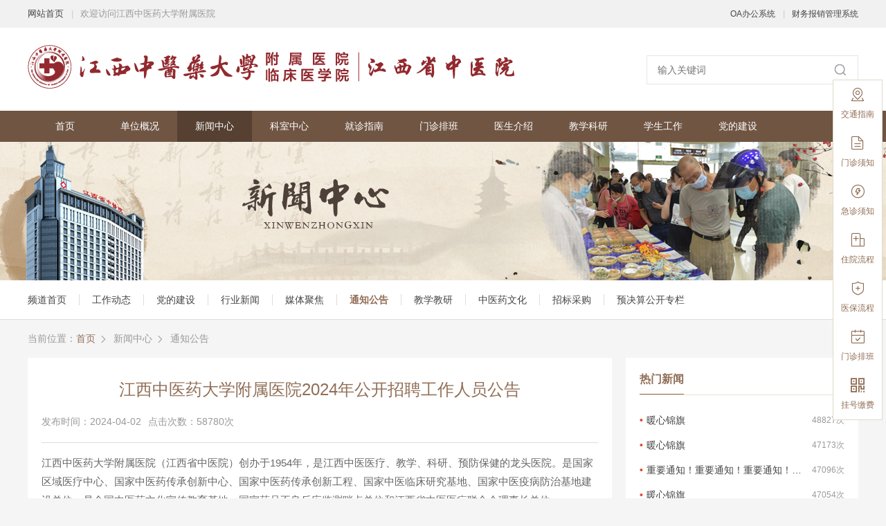

--- FILE ---
content_type: text/html;charset=UTF-8
request_url: https://www.jxszyy.com/channel/15/28034.html
body_size: 100907
content:
    <!-- 判断是否是已经删除的新闻，已删除的新闻显示404页面 -->
<!DOCTYPE html>
<html lang="zh" class="">
<head>
    <meta http-equiv="Content-Type" content="text/html; charset=UTF-8">
    <meta http-equiv="X-UA-Compatible" content="IE=edge">
    <meta name="viewport" content="width=1280">
    <meta name="renderer" content="webkit"/> 
    <meta name="referrer" content="no-referrer" /> 
    <meta name="force-rendering" content="webkit"/>   
    <!-- 医生详情头部 -->
            <title>江西中医药大学附属医院2024年公开招聘工作人员公告-江西省中医院-江西中医药大学附属医院</title>
        <meta name="keywords" content="江西中医药大学附属医院2024年公开招聘工作人员公告，临床医学院，江西省中医院，江西中医药大学附属医院">
        <meta name="description" content="江西中医药大学附属医院（江西省中医院）创办于1954年，是江西中医医疗、教学、科研、预防保健的龙头医院。是国家区域医疗中心、国家中医药传承创新中心、国家中医药传承创新工程、国家中医临床研究基地、国家中医疫病防治基地建设单位，是全国中医药文化宣传教育基地、国家药品不良反应监测哨点单位和江西省中医医疗联合会理事长单位。 医院目前有东湖、西湖和高新三个院区，形成了“一院三区多门诊”的发展格局，是江西省首...">
    <!-- 科室头部 -->
    <link rel="shortcut icon" href="/upload/38/u/2019/0611/145126396.ico" type="image/x-icon">
    <link rel="stylesheet" href="/upload/38/r/pc/css/style.css?time=20251230.css">   
</head>
<body>
<!--头部-->
<div class="header" id="header">
    <div class="topbar">
        <div class="layout clearfix">
            <div class="fl">
                <a href="https://www.jxszyy.com">网站首页</a> | <span>欢迎访问江西中医药大学附属医院</span>
            </div>
            <div class="version fr">
                <a href="http://oa.jxszyy.cn:9000" target="_blank">OA办公系统</a> |
                <a href="https://oa.jxszyy.cn:29990/login.html" target="_blank">财务报销管理系统</a>
            </div>
        </div>
    </div>
        <div class="logo-row">
        <div class="layout clearfix">
            <h1 class="logo fl">
                <a href="https://www.jxszyy.com" class="hide-text"><img
                        src="/upload/38/r/pc/images/logo.png?2"></a>
            </h1>
            <div class="search fr">
                <form class="clearfix" action="https://www.jxszyy.com/channel/14.html" method="get"  onsubmit="return check()">
                    <input type="hidden" name="page" value="1">
                    <input class="keyword fl" id="keyword" name="search" type="text" autocomplete="off"
                           placeholder="输入关键词" value="">
                    <button class="btn fl" type="submit"></button>
                </form>
            </div>
        <!--     <div class="top-phone fr">
                <span>0791-86362720</span>
            </div> -->
        </div>
    </div>    
    <div class="nav main-nav main-nav2">
        <div class="layout" id="nav">
            <div class="float-bg"></div>
            <ul class="clearfix">
                                            <li  >
                                    <a   
                                            href="/"
                                            >首页</a>
                                    </li>
                                        <!-- 医院概况 -->
                                            <li  >
                                        <!-- 就诊指南 --> 
                                    <a   
                                            href="/channel/17.html"
                                            >单位概况</a>
                                        <div class="subnav">
                                            <a href="/channel/56.html"  >单位简介</a>
                                            <a href="/channel/52.html"  >领导关怀</a>
                                            <a href="/channel/58.html"  >院史回眸</a>
                                            <a href="/channel/59.html"  >医院荣誉</a>
                                            <a href="/channel/61.html"  >医疗设备</a>
                                            <a href="/channel/60.html"  >单位文化</a>
                                            <a href="/channel/62.html"  >单位风貌</a>
                                        </div>
                                    </li>
                                        <!-- 医院概况 -->
                                            <li  class="cur"  >
                                        <!-- 就诊指南 --> 
                                    <a   
                                            href="/channel/18.html"
                                            >新闻中心</a>
                                        <div class="subnav">
                                            <a href="/channel/14.html"  >工作动态</a>
                                            <a href="/dj/index.html"  target="_blank"   >党的建设</a>
                                            <a href="/channel/16.html"  >行业新闻</a>
                                            <a href="/channel/19.html"  >媒体聚焦</a>
                                            <a href="/channel/15.html"  >通知公告</a>
                                            <a href="/channel/20.html"  >教学教研</a>
                                            <a href="/whxc/index.html"  target="_blank"   >中医药文化</a>
                                            <a href="/channel/311.html"  >招标采购</a>
                                            <a href="/channel/356.html"  target="_blank"   >预决算公开专栏</a>
                                        </div>
                                    </li>
                                        <!-- 医院概况 -->
                                            <li  >
                                        <!-- 就诊指南 --> 
                                    <a   
                                            href="/channel/63.html"
                                            >科室中心</a>
                                    </li>
                                        <!-- 医院概况 -->
                                            <li  >
                                        <!-- 就诊指南 --> 
                                    <a   
                                            href="/channel/24.html"
                                            >就诊指南</a>
                                        <div class="subnav">
                                            <a href="/channel/53.html"  >交通指南</a>
                                            <a href="/channel/55.html"  >停车指南</a>
                                            <a href="/channel/72.html"  >科室分布</a>
                                            <a href="/channel/71.html"  >门诊需知</a>
                                            <a href="/channel/70.html"  >急诊需知</a>
                                            <a href="/channel/170.html"  >用药说明</a>
                                            <a href="/channel/69.html"  >住院流程</a>
                                            <a href="/channel/68.html"  >医保流程</a>
                                            <a href="https://mp.weixin.qq.com/s/bKjKilm-FNGqghFHKTR3jQ"  target="_blank"   >预约挂号</a>
                                            <a href="/channel/66.html"  >联系我们</a>
                                            <a href="/channel/74.html"  >专家一览</a>
                                            <a href="/channel/63.html"  >科室查询</a>
                                        </div>
                                    </li>
                                        <!-- 医院概况 -->
                                            <li  >
                                        <!-- 就诊指南 --> 
                                    <a   
                                            href="/channel/73.html"
                                            >门诊排班</a>
                                        <div class="subnav">
                                            <a href="/pc/mzArray.html?type=1"  >东湖院区</a>
                                            <a href="/pc/mzArray.html?type=4"  >西湖院区</a>
                                            <a href="/pc/mzArray.html?type=7"  >高新院区</a>
                                            <a href="/channel/dept_10/276.html"  >东湖院区国医堂</a>
                                            <a href="/pc/mzArray.html?type=3"  >红谷滩分院</a>
                                            <a href="/pc/mzArray.html?type=5"  >阳明路门诊部</a>
                                        </div>
                                    </li>
                                        <!-- 医院概况 -->
                                            <li  >
                                        <!-- 就诊指南 --> 
                                    <a   
                                            href="/channel/74.html"
                                            >医生介绍</a>
                                        <div class="subnav">
                                            <a href="/channel/74.html"  >全院医生</a>
                                            <a href="/channel/75.html"  >国医堂</a>
                                            <a href="/channel/275.html"  >历代名医</a>
                                            <a href="/channel/551.html"  >名医工作室</a>
                                        </div>
                                    </li>
                                        <!-- 医院概况 -->
                                            <li  >
                                        <!-- 就诊指南 --> 
                                    <a   
                                            href="/channel/530.html"
                                            >教学科研</a>
                                        <div class="subnav">
                                            <a href="/channel/531.html"  >教育教学</a>
                                            <a href="/channel/532.html"  >科研创新</a>
                                        </div>
                                    </li>
                                        <!-- 医院概况 -->
                                            <li  >
                                        <!-- 就诊指南 --> 
                                    <a   
                                            href="/channel/540.html"
                                            >学生工作</a>
                                        <div class="subnav">
                                            <a href="/channel/103.html"  >学工动态</a>
                                            <a href="/channel/110.html"  >学生荣誉</a>
                                            <a href="/channel/542.html"  >校友风采</a>
                                            <a href="/channel/549.html"  >辅导员风采</a>
                                            <a href="/channel/355.html"  >招生就业</a>
                                            <a href="/channel/545.html"  >学工下载</a>
                                        </div>
                                    </li>
                                            <li  >
                                    <a  target="_blank"    
                                            href="/dj/index.html"
                                            >党的建设</a>
                                        <div class="subnav">
                                            <a href="/dj/index.html"  target="_blank"   >党务公开</a>
                                            <a href="/jjw/index.html"  target="_blank"   >纪律检查委员会</a>
                                        </div>
                                    </li>
            </ul>
        </div>
    </div>
</div>

<!-- 二级导航 -->
<!-- 二级导航 -->
<!-- 医院概括 -->
<div class="department-banner" style="background: url(/upload/38/r/pc/images/home6.jpg);"></div>
<div class="two-nav">
    <div class="layout">
        <ul class="clearfix">
                        <li  ><a href="/channel/18.html">频道首页</a></li>                         
                            <li  ><a href="/channel/14.html" >工作动态</a></li>
                            <li  ><a href="/dj/index.html"  target="_blank"  >党的建设</a></li>
                            <li  ><a href="/channel/16.html" >行业新闻</a></li>
                            <li  ><a href="/channel/19.html" >媒体聚焦</a></li>
                            <li  class="cur"  ><a href="/channel/15.html" >通知公告</a></li>
                            <li  ><a href="/channel/20.html" >教学教研</a></li>
                            <li  ><a href="/whxc/index.html"  target="_blank"  >中医药文化</a></li>
                            <li  ><a href="/channel/311.html" >招标采购</a></li>
                            <li  ><a href="/channel/356.html"  target="_blank"  >预决算公开专栏</a></li>
        </ul>
    </div>
</div>
<!-- 就诊指南 --> 

<!--面包屑-->
<div class="path">
    <div class="layout">
        <span>当前位置：</span><a href="https://www.jxszyy.com">首页</a><i class="iconfont"></i>
                                                        新闻中心<i class="iconfont"></i>
                通知公告
    </div>
</div><!--正文-->
         <!-- 新闻列表false -->
<div class="container">
    <div class="layout">
        <div class="news-show clearfix mt25">
            <div class="list-item fl">
                <article class="content">
                    
                    <h1>江西中医药大学附属医院2024年公开招聘工作人员公告</h1>
                    <div class="news-info clearfix">
                        <div class="fl"><span>发布时间：2024-04-02</span><span>点击次数：58780次</span></div>
                  <!--      <div class="fr share color-share">
                            <span>分享到：</span>
                            <a href="javascript:;" class="jiathis_button_qzone" title="分享到QQ空间">
                                <i class="iconfont">&#xe60f;</i></a>
                            <a href="javascript:;" class="jiathis_button_tsina" title="分享到新浪微博">
                                <i class="iconfont">&#xe60d;</i></a>
                            <a href="javascript:;" class="jiathis_button_weixin" title="分享到微信">
                                <i class="iconfont">&#xe612;</i></a>
                        </div>-->
                    </div>
                    <div class="news-content"><p>江西中医药大学附属医院（江西省中医院）创办于1954年，是江西中医医疗、教学、科研、预防保健的龙头医院。是国家区域医疗中心、国家中医药传承创新中心、国家中医药传承创新工程、国家中医临床研究基地、国家中医疫病防治基地建设单位，是全国中医药文化宣传教育基地、国家药品不良反应监测哨点单位和江西省中医医疗联合会理事长单位。</p>
<p>医院目前有东湖、西湖和高新三个院区，形成了&ldquo;一院三区多门诊&rdquo;的发展格局，是江西省首家&ldquo;三级甲等中医院&rdquo;，也是全省规模最大、学科设置最全、技术力量最雄厚、医教研紧密结合的现代化大型综合性中医院。</p>
<p>一、招聘岗位</p>
<table style="height: 7264px; width: 608px; margin-left: auto; margin-right: auto;">
<tbody>
<tr style="height: 64px;">
<td style="width: 31.0469px; height: 64px; text-align: center;">
<p>序号</p>
</td>
<td style="width: 58.0938px; height: 64px; text-align: center;">
<p>岗位名称</p>
</td>
<td style="width: 59.0938px; height: 64px; text-align: center;">
<p>岗位类别</p>
</td>
<td style="width: 74.125px; height: 64px; text-align: center;">
<p>招聘人数</p>
</td>
<td style="width: 351.641px; height: 64px; text-align: center;">
<p>岗位条件</p>
</td>
</tr>
<tr style="height: 118px;">
<td style="width: 31.0469px; height: 118px; text-align: center;">
<p>1</p>
</td>
<td style="width: 58.0938px; height: 118px; text-align: center;">
<p>急诊科医师岗1</p>
</td>
<td style="width: 59.0938px; height: 118px; text-align: center;">
<p>专技岗</p>
</td>
<td style="width: 74.125px; height: 118px; text-align: center;">
<p>2</p>
</td>
<td style="width: 351.641px; height: 118px; text-align: left;">
<p>中医内科学（100506、105701，肺系病、脑病、心血管病、肝胆脾胃病方向）、中西医结合临床（100602、105709，呼吸、脑病、心血管病、肝胆脾胃病方向）专业；研究生学历、硕士及以上学位；取得执业医师资格证、住院医师规范化培训合格证书；年龄35周岁以下；限应届毕业生报考。</p>
</td>
</tr>
<tr style="height: 118px;">
<td style="width: 31.0469px; height: 118px; text-align: center;">
<p>2</p>
</td>
<td style="width: 58.0938px; height: 118px; text-align: center;">
<p>急诊科医师岗2</p>
</td>
<td style="width: 59.0938px; height: 118px; text-align: center;">
<p>专技岗</p>
</td>
<td style="width: 74.125px; height: 118px; text-align: center;">
<p>2</p>
</td>
<td style="width: 351.641px; height: 118px; text-align: left;">
<p>中医内科学（100506、105701，肺系病、脑病、心血管病、肝胆脾胃病方向）、中西医结合临床（100602、105709，呼吸、脑病、心血管病、肝胆脾胃病方向）专业；研究生学历、硕士及以上学位；取得执业医师资格证、住院医师规范化培训合格证书；年龄35周岁以下。</p>
</td>
</tr>
<tr style="height: 118px;">
<td style="width: 31.0469px; height: 118px; text-align: center;">
<p>3</p>
</td>
<td style="width: 58.0938px; height: 118px; text-align: center;">
<p>重症医学科医师岗1</p>
</td>
<td style="width: 59.0938px; height: 118px; text-align: center;">
<p>专技岗</p>
</td>
<td style="width: 74.125px; height: 118px; text-align: center;">
<p>1</p>
</td>
<td style="width: 351.641px; height: 118px; text-align: left;">
<p>急诊医学（100218、105107）、重症医学（105108)、神经病学（100204、105104）、内科学（100201、105101，呼吸系病、心血管病、消化系病方向)专业；研究生学历、硕士及以上学位；取得执业医师资格证、住院医师规范化培训合格证书；年龄35周岁以下；限应届毕业生报考。</p>
</td>
</tr>
<tr style="height: 118px;">
<td style="width: 31.0469px; height: 118px; text-align: center;">
<p>4</p>
</td>
<td style="width: 58.0938px; height: 118px; text-align: center;">
<p>重症医学科医师岗2</p>
</td>
<td style="width: 59.0938px; height: 118px; text-align: center;">
<p>专技岗</p>
</td>
<td style="width: 74.125px; height: 118px; text-align: center;">
<p>1</p>
</td>
<td style="width: 351.641px; height: 118px; text-align: left;">
<p>急诊医学（100218、105107）、重症医学（105108)、神经病学（100204、105104）、内科学（100201、105101，呼吸系病、心血管病、消化系病方向）专业；研究生学历、硕士及以上学位；取得执业医师资格证、住院医师规范化培训合格证书；年龄35周岁以下。</p>
</td>
</tr>
<tr style="height: 100px;">
<td style="width: 31.0469px; height: 100px; text-align: center;">
<p>5</p>
</td>
<td style="width: 58.0938px; height: 100px; text-align: center;">
<p>急诊综合科医师岗1</p>
</td>
<td style="width: 59.0938px; height: 100px; text-align: center;">
<p>专技岗</p>
</td>
<td style="width: 74.125px; height: 100px; text-align: center;">
<p>1</p>
</td>
<td style="width: 351.641px; height: 100px; text-align: left;">
<p>中医内科学（100506、105701，肺系病方向）、中西医结合临床（100602、105709，呼吸方向）专业；研究生学历、硕士及以上学位；取得执业医师资格证、住院医师规范化培训合格证书；年龄35周岁以下；限应届毕业生报考。</p>
</td>
</tr>
<tr style="height: 100px;">
<td style="width: 31.0469px; height: 100px; text-align: center;">
<p>6</p>
</td>
<td style="width: 58.0938px; height: 100px; text-align: center;">
<p>急诊综合科医师岗2</p>
</td>
<td style="width: 59.0938px; height: 100px; text-align: center;">
<p>专技岗</p>
</td>
<td style="width: 74.125px; height: 100px; text-align: center;">
<p>1</p>
</td>
<td style="width: 351.641px; height: 100px; text-align: left;">
<p>中医内科学（100506、105701，心血管病方向）、中西医结合临床（100602、105709，心血管病方向）专业；研究生学历、硕士及以上学位；取得执业医师资格证、住院医师规范化培训合格证书；年龄35周岁以下；限应届毕业生报考。</p>
</td>
</tr>
<tr style="height: 82px;">
<td style="width: 31.0469px; height: 82px; text-align: center;">
<p>7</p>
</td>
<td style="width: 58.0938px; height: 82px; text-align: center;">
<p>急诊综合科医师岗3</p>
</td>
<td style="width: 59.0938px; height: 82px; text-align: center;">
<p>专技岗</p>
</td>
<td style="width: 74.125px; height: 82px; text-align: center;">
<p>2</p>
</td>
<td style="width: 351.641px; height: 82px; text-align: left;">
<p>急诊医学（100218、105107）、重症医学（105108)专业；研究生学历、硕士及以上学位；取得执业医师资格证、住院医师规范化培训合格证书；35周岁以下；限应届毕业生报考。</p>
</td>
</tr>
<tr style="height: 100px;">
<td style="width: 31.0469px; height: 100px; text-align: center;">
<p>8</p>
</td>
<td style="width: 58.0938px; height: 100px; text-align: center;">
<p>急诊综合科医师岗4</p>
</td>
<td style="width: 59.0938px; height: 100px; text-align: center;">
<p>专技岗</p>
</td>
<td style="width: 74.125px; height: 100px; text-align: center;">
<p>1</p>
</td>
<td style="width: 351.641px; height: 100px; text-align: left;">
<p>急诊医学专业（100218、105107）、重症医学（105108)专业；研究生学历、硕士及以上学位；取得执业医师资格证、住院医师规范化培训合格证书；具有三级医院3年及以上工作经历；年龄35周岁以下。</p>
</td>
</tr>
<tr style="height: 100px;">
<td style="width: 31.0469px; height: 100px; text-align: center;">
<p>9</p>
</td>
<td style="width: 58.0938px; height: 100px; text-align: center;">
<p>急诊综合科医师岗5</p>
</td>
<td style="width: 59.0938px; height: 100px; text-align: center;">
<p>专技岗</p>
</td>
<td style="width: 74.125px; height: 100px; text-align: center;">
<p>1</p>
</td>
<td style="width: 351.641px; height: 100px; text-align: left;">
<p>中医内科学专业（100506、105701，肝胆脾胃病方向）；研究生学历、硕士及以上学位；取得执业医师资格证、住院医师规范化培训合格证书；具有三级医院3年及以上工作经历；年龄35周岁以下。</p>
</td>
</tr>
<tr style="height: 82px;">
<td style="width: 31.0469px; height: 82px; text-align: center;">
<p>10</p>
</td>
<td style="width: 58.0938px; height: 82px; text-align: center;">
<p>急诊外科医师岗1</p>
</td>
<td style="width: 59.0938px; height: 82px; text-align: center;">
<p>专技岗</p>
</td>
<td style="width: 74.125px; height: 82px; text-align: center;">
<p>1</p>
</td>
<td style="width: 351.641px; height: 82px; text-align: left;">
<p>急诊医学（100218、105107）、外科学（100210、105111）专业；研究生学历、硕士及以上学位；取得执业医师资格证、住院医师规范化培训合格证书；年龄35周岁以下；限应届毕业生报考。</p>
</td>
</tr>
<tr style="height: 100px;">
<td style="width: 31.0469px; height: 100px; text-align: center;">
<p>11</p>
</td>
<td style="width: 58.0938px; height: 100px; text-align: center;">
<p>急诊外科医师岗2</p>
</td>
<td style="width: 59.0938px; height: 100px; text-align: center;">
<p>专技岗</p>
</td>
<td style="width: 74.125px; height: 100px; text-align: center;">
<p>1</p>
</td>
<td style="width: 351.641px; height: 100px; text-align: left;">
<p>急诊医学（100218、105107）、外科学（100210、105111）专业；研究生学历、硕士及以上学位；取得执业医师资格证、住院医师规范化培训合格证书；具有三级医院3年及以上工作经历；年龄35周岁以下。</p>
</td>
</tr>
<tr style="height: 100px;">
<td style="width: 31.0469px; height: 100px; text-align: center;">
<p>12</p>
</td>
<td style="width: 58.0938px; height: 100px; text-align: center;">
<p>急诊外科医师岗3</p>
</td>
<td style="width: 59.0938px; height: 100px; text-align: center;">
<p>专技岗</p>
</td>
<td style="width: 74.125px; height: 100px; text-align: center;">
<p>1</p>
</td>
<td style="width: 351.641px; height: 100px; text-align: left;">
<p>中医骨伤科学（100508、105703）、中西医结合临床（100602、105709）专业；研究生学历、硕士及以上学位；取得执业医师资格证、住院医师规范化培训合格证书；年龄35周岁以下；限应届毕业生报考。</p>
</td>
</tr>
<tr style="height: 100px;">
<td style="width: 31.0469px; height: 100px; text-align: center;">
<p>13</p>
</td>
<td style="width: 58.0938px; height: 100px; text-align: center;">
<p>急诊外科医师岗4</p>
</td>
<td style="width: 59.0938px; height: 100px; text-align: center;">
<p>专技岗</p>
</td>
<td style="width: 74.125px; height: 100px; text-align: center;">
<p>1</p>
</td>
<td style="width: 351.641px; height: 100px; text-align: left;">
<p>中医骨伤科学（100508、105703）、中西医结合临床（100602、105709）专业；研究生学历、硕士及以上学位；取得执业医师资格证、住院医师规范化培训合格证书；年龄35周岁以下。</p>
</td>
</tr>
<tr style="height: 100px;">
<td style="width: 31.0469px; height: 100px; text-align: center;">
<p>14</p>
</td>
<td style="width: 58.0938px; height: 100px; text-align: center;">
<p>心血管病科医师岗1</p>
</td>
<td style="width: 59.0938px; height: 100px; text-align: center;">
<p>专技岗</p>
</td>
<td style="width: 74.125px; height: 100px; text-align: center;">
<p>1</p>
</td>
<td style="width: 351.641px; height: 100px; text-align: left;">
<p>中医内科学（100506、105701，心血管病方向）、中西医结合临床（100602、105709，心血管病方向）专业；研究生学历、硕士及以上学位；取得执业医师资格证、住院医师规范化培训合格证书；年龄35周岁以下；限应届毕业生报考。</p>
</td>
</tr>
<tr style="height: 100px;">
<td style="width: 31.0469px; height: 100px; text-align: center;">
<p>15</p>
</td>
<td style="width: 58.0938px; height: 100px; text-align: center;">
<p>心血管病科医师岗2</p>
</td>
<td style="width: 59.0938px; height: 100px; text-align: center;">
<p>专技岗</p>
</td>
<td style="width: 74.125px; height: 100px; text-align: center;">
<p>1</p>
</td>
<td style="width: 351.641px; height: 100px; text-align: left;">
<p>中医内科学（100506、105701，心血管病方向）、中西医结合临床（100602、105709，心血管病方向）专业；研究生学历、硕士及以上学位；取得执业医师资格证、住院医师规范化培训合格证书；年龄35周岁以下。</p>
</td>
</tr>
<tr style="height: 82px;">
<td style="width: 31.0469px; height: 82px; text-align: center;">
<p>16</p>
</td>
<td style="width: 58.0938px; height: 82px; text-align: center;">
<p>心血管病科心电图室医师岗</p>
</td>
<td style="width: 59.0938px; height: 82px; text-align: center;">
<p>专技岗</p>
</td>
<td style="width: 74.125px; height: 82px; text-align: center;">
<p>1</p>
</td>
<td style="width: 351.641px; height: 82px; text-align: left;">
<p>内科学专业（100201、105101，心血管方向）；研究生学历、硕士及以上学位；取得执业医师资格证、住院医师规范化培训合格证书；年龄35周岁以下。</p>
</td>
</tr>
<tr style="height: 100px;">
<td style="width: 31.0469px; height: 100px; text-align: center;">
<p>17</p>
</td>
<td style="width: 58.0938px; height: 100px; text-align: center;">
<p>介入室医师岗1</p>
</td>
<td style="width: 59.0938px; height: 100px; text-align: center;">
<p>专技岗</p>
</td>
<td style="width: 74.125px; height: 100px; text-align: center;">
<p>2</p>
</td>
<td style="width: 351.641px; height: 100px; text-align: left;">
<p>内科学（100201、105101）、中西医结合临床（100602、105709）专业；研究生学历、硕士及以上学位；取得执业医师资格证、住院医师规范化培训合格证书；具有三级医院3年及以上工作经历；年龄35周岁以下。</p>
</td>
</tr>
<tr style="height: 82px;">
<td style="width: 31.0469px; height: 82px; text-align: center;">
<p>18</p>
</td>
<td style="width: 58.0938px; height: 82px; text-align: center;">
<p>介入室医师岗2</p>
</td>
<td style="width: 59.0938px; height: 82px; text-align: center;">
<p>专技岗</p>
</td>
<td style="width: 74.125px; height: 82px; text-align: center;">
<p>1</p>
</td>
<td style="width: 351.641px; height: 82px; text-align: left;">
<p>内科学（100201、105101）、中西医结合临床（100602、105709）专业；研究生学历、硕士及以上学位；取得执业医师资格证、住院医师规范化培训合格证书；年龄35周岁以下。</p>
</td>
</tr>
<tr style="height: 100px;">
<td style="width: 31.0469px; height: 100px; text-align: center;">
<p>19</p>
</td>
<td style="width: 58.0938px; height: 100px; text-align: center;">
<p>神经内科（脑病科）医师岗1</p>
</td>
<td style="width: 59.0938px; height: 100px; text-align: center;">
<p>专技岗</p>
</td>
<td style="width: 74.125px; height: 100px; text-align: center;">
<p>2</p>
</td>
<td style="width: 351.641px; height: 100px; text-align: left;">
<p>中医内科学专业（100506、105701，脑病方向）；研究生学历、硕士及以上学位；取得执业医师资格证、住院医师规范化培训合格证书；年龄35周岁以下；限应届毕业生报考。</p>
</td>
</tr>
<tr style="height: 100px;">
<td style="width: 31.0469px; height: 100px; text-align: center;">
<p>20</p>
</td>
<td style="width: 58.0938px; height: 100px; text-align: center;">
<p>神经内科（脑病科）医师岗2</p>
</td>
<td style="width: 59.0938px; height: 100px; text-align: center;">
<p>专技岗</p>
</td>
<td style="width: 74.125px; height: 100px; text-align: center;">
<p>2</p>
</td>
<td style="width: 351.641px; height: 100px; text-align: left;">
<p>中西医结合临床(100602、105709)、临床医学类（1002、1051）专业；研究生学历、硕士及以上学位；取得执业医师资格证、住院医师规范化培训合格证书；具有三级医院3年及以上工作经历；年龄35周岁以下。</p>
</td>
</tr>
<tr style="height: 82px;">
<td style="width: 31.0469px; height: 82px; text-align: center;">
<p>21</p>
</td>
<td style="width: 58.0938px; height: 82px; text-align: center;">
<p>肾病科医师岗1</p>
</td>
<td style="width: 59.0938px; height: 82px; text-align: center;">
<p>专技岗</p>
</td>
<td style="width: 74.125px; height: 82px; text-align: center;">
<p>2</p>
</td>
<td style="width: 351.641px; height: 82px; text-align: left;">
<p>中医内科学专业（100506、105701，肾病方向）；研究生学历、硕士及以上学位；取得执业医师资格证、住院医师规范化培训合格证书；具有三级医院3年及以上工作经历；年龄35周岁以下。</p>
</td>
</tr>
<tr style="height: 82px;">
<td style="width: 31.0469px; height: 82px; text-align: center;">
<p>22</p>
</td>
<td style="width: 58.0938px; height: 82px; text-align: center;">
<p>肾病科医师岗2</p>
</td>
<td style="width: 59.0938px; height: 82px; text-align: center;">
<p>专技岗</p>
</td>
<td style="width: 74.125px; height: 82px; text-align: center;">
<p>2</p>
</td>
<td style="width: 351.641px; height: 82px; text-align: left;">
<p>内科学专业（100201、105101，肾病方向）；研究生学历、硕士及以上学位；取得执业医师资格证、住院医师规范化培训合格证书；具有三级医院3年及以上工作经历；年龄35周岁以下。</p>
</td>
</tr>
<tr style="height: 118px;">
<td style="width: 31.0469px; height: 118px; text-align: center;">
<p>23</p>
</td>
<td style="width: 58.0938px; height: 118px; text-align: center;">
<p>脾胃肝胆病科（消化科一科）医师岗</p>
</td>
<td style="width: 59.0938px; height: 118px; text-align: center;">
<p>专技岗</p>
</td>
<td style="width: 74.125px; height: 118px; text-align: center;">
<p>1</p>
</td>
<td style="width: 351.641px; height: 118px; text-align: left;">
<p>中医内科学专业（100506、105701，肝胆脾胃病方向）；研究生学历、硕士及以上学位；取得执业医师资格证、住院医师规范化培训合格证书；年龄35周岁以下；限应届毕业生报考。</p>
</td>
</tr>
<tr style="height: 118px;">
<td style="width: 31.0469px; height: 118px; text-align: center;">
<p>24</p>
</td>
<td style="width: 58.0938px; height: 118px; text-align: center;">
<p>脾胃肝胆病科（消化科二科）医师岗1</p>
</td>
<td style="width: 59.0938px; height: 118px; text-align: center;">
<p>专技岗</p>
</td>
<td style="width: 74.125px; height: 118px; text-align: center;">
<p>2</p>
</td>
<td style="width: 351.641px; height: 118px; text-align: left;">
<p>中医内科学专业（100506、105701，肝胆脾胃病方向）；研究生学历、硕士及以上学位；取得执业医师资格证、住院医师规范化培训合格证书；年龄35周岁以下。</p>
</td>
</tr>
<tr style="height: 118px;">
<td style="width: 31.0469px; height: 118px; text-align: center;">
<p>25</p>
</td>
<td style="width: 58.0938px; height: 118px; text-align: center;">
<p>脾胃肝胆病科（消化科二科）医师岗2</p>
</td>
<td style="width: 59.0938px; height: 118px; text-align: center;">
<p>专技岗</p>
</td>
<td style="width: 74.125px; height: 118px; text-align: center;">
<p>1</p>
</td>
<td style="width: 351.641px; height: 118px; text-align: left;">
<p>内科学专业（100201、105101）；研究生学历、硕士及以上学位；取得执业医师资格证、住院医师规范化培训合格证书；年龄35周岁以下。</p>
</td>
</tr>
<tr style="height: 82px;">
<td style="width: 31.0469px; height: 82px; text-align: center;">
<p>26</p>
</td>
<td style="width: 58.0938px; height: 82px; text-align: center;">
<p>针灸推拿医师岗1</p>
</td>
<td style="width: 59.0938px; height: 82px; text-align: center;">
<p>专技岗</p>
</td>
<td style="width: 74.125px; height: 82px; text-align: center;">
<p>4</p>
</td>
<td style="width: 351.641px; height: 82px; text-align: left;">
<p>针灸推拿学专业（100512、105707）；研究生学历、硕士及以上学位；取得执业医师资格证、住院医师规范化培训合格证书；具有三级医院3年及以上工作经历；年龄35周岁以下。</p>
</td>
</tr>
<tr style="height: 82px;">
<td style="width: 31.0469px; height: 82px; text-align: center;">
<p>27</p>
</td>
<td style="width: 58.0938px; height: 82px; text-align: center;">
<p>针灸推拿医师岗2</p>
</td>
<td style="width: 59.0938px; height: 82px; text-align: center;">
<p>专技岗</p>
</td>
<td style="width: 74.125px; height: 82px; text-align: center;">
<p>6</p>
</td>
<td style="width: 351.641px; height: 82px; text-align: left;">
<p>针灸推拿学专业（100512、105707）；研究生学历、硕士及以上学位；取得执业医师资格证、住院医师规范化培训合格证书；年龄35周岁以下；限应届毕业生报考。</p>
</td>
</tr>
<tr style="height: 82px;">
<td style="width: 31.0469px; height: 82px; text-align: center;">
<p>28</p>
</td>
<td style="width: 58.0938px; height: 82px; text-align: center;">
<p>康复科医师岗1</p>
</td>
<td style="width: 59.0938px; height: 82px; text-align: center;">
<p>专技岗</p>
</td>
<td style="width: 74.125px; height: 82px; text-align: center;">
<p>2</p>
</td>
<td style="width: 351.641px; height: 82px; text-align: left;">
<p>康复医学与理疗学专业（100215、105110）；研究生学历、硕士及以上学位；取得执业医师资格证、住院医师规范化培训合格证书；年龄35周岁以下；限应届毕业生报考。</p>
</td>
</tr>
<tr style="height: 82px;">
<td style="width: 31.0469px; height: 82px; text-align: center;">
<p>29</p>
</td>
<td style="width: 58.0938px; height: 82px; text-align: center;">
<p>康复科医师岗2</p>
</td>
<td style="width: 59.0938px; height: 82px; text-align: center;">
<p>专技岗</p>
</td>
<td style="width: 74.125px; height: 82px; text-align: center;">
<p>2</p>
</td>
<td style="width: 351.641px; height: 82px; text-align: left;">
<p>康复医学与理疗学专业（100215、105110）；研究生学历、硕士及以上学位；取得执业医师资格证、住院医师规范化培训合格证书；年龄35周岁以下。</p>
</td>
</tr>
<tr style="height: 82px;">
<td style="width: 31.0469px; height: 82px; text-align: center;">
<p>30</p>
</td>
<td style="width: 58.0938px; height: 82px; text-align: center;">
<p>康复二科医师岗1</p>
</td>
<td style="width: 59.0938px; height: 82px; text-align: center;">
<p>专技岗</p>
</td>
<td style="width: 74.125px; height: 82px; text-align: center;">
<p>1</p>
</td>
<td style="width: 351.641px; height: 82px; text-align: left;">
<p>中医内科学专业（100506、105701，脑病方向）；研究生学历、硕士及以上学位；取得执业医师资格证、住院医师规范化培训合格证书；年龄35周岁以下。</p>
</td>
</tr>
<tr style="height: 82px;">
<td style="width: 31.0469px; height: 82px; text-align: center;">
<p>31</p>
</td>
<td style="width: 58.0938px; height: 82px; text-align: center;">
<p>康复二科医师岗2</p>
</td>
<td style="width: 59.0938px; height: 82px; text-align: center;">
<p>专技岗</p>
</td>
<td style="width: 74.125px; height: 82px; text-align: center;">
<p>1</p>
</td>
<td style="width: 351.641px; height: 82px; text-align: left;">
<p>神经病学专业（100204、105104）；研究生学历、硕士及以上学位；取得执业医师资格证、住院医师规范化培训合格证书；年龄35周岁以下。</p>
</td>
</tr>
<tr style="height: 82px;">
<td style="width: 31.0469px; height: 82px; text-align: center;">
<p>32</p>
</td>
<td style="width: 58.0938px; height: 82px; text-align: center;">
<p>妇科医师岗1</p>
</td>
<td style="width: 59.0938px; height: 82px; text-align: center;">
<p>专技岗</p>
</td>
<td style="width: 74.125px; height: 82px; text-align: center;">
<p>4</p>
</td>
<td style="width: 351.641px; height: 82px; text-align: left;">
<p>中医妇科学专业（100509、105704）；研究生学历、硕士及以上学位；取得执业医师资格证、住院医师规范化培训合格证书；年龄35周岁以下；限应届毕业生报考。</p>
</td>
</tr>
<tr style="height: 82px;">
<td style="width: 31.0469px; height: 82px; text-align: center;">
<p>33</p>
</td>
<td style="width: 58.0938px; height: 82px; text-align: center;">
<p>妇科医师岗2</p>
</td>
<td style="width: 59.0938px; height: 82px; text-align: center;">
<p>专技岗</p>
</td>
<td style="width: 74.125px; height: 82px; text-align: center;">
<p>2</p>
</td>
<td style="width: 351.641px; height: 82px; text-align: left;">
<p>中医妇科学专业（100509、105704）；研究生学历、硕士及以上学位；取得执业医师资格证、住院医师规范化培训合格证书；年龄35周岁以下。</p>
</td>
</tr>
<tr style="height: 82px;">
<td style="width: 31.0469px; height: 82px; text-align: center;">
<p>34</p>
</td>
<td style="width: 58.0938px; height: 82px; text-align: center;">
<p>儿科医师岗1</p>
</td>
<td style="width: 59.0938px; height: 82px; text-align: center;">
<p>专技岗</p>
</td>
<td style="width: 74.125px; height: 82px; text-align: center;">
<p>1</p>
</td>
<td style="width: 351.641px; height: 82px; text-align: left;">
<p>儿科学专业（100202、105102）；研究生学历、硕士及以上学位；取得执业医师资格证、住院医师规范化培训合格证书；年龄35周岁以下；限应届毕业生报考。</p>
</td>
</tr>
<tr style="height: 82px;">
<td style="width: 31.0469px; height: 82px; text-align: center;">
<p>35</p>
</td>
<td style="width: 58.0938px; height: 82px; text-align: center;">
<p>儿科医师岗2</p>
</td>
<td style="width: 59.0938px; height: 82px; text-align: center;">
<p>专技岗</p>
</td>
<td style="width: 74.125px; height: 82px; text-align: center;">
<p>2</p>
</td>
<td style="width: 351.641px; height: 82px; text-align: left;">
<p>中医儿科学专业（100510、105705）；研究生学历、硕士及以上学位；取得执业医师资格证、住院医师规范化培训合格证书；年龄35周岁以下。</p>
</td>
</tr>
<tr style="height: 100px;">
<td style="width: 31.0469px; height: 100px; text-align: center;">
<p>36</p>
</td>
<td style="width: 58.0938px; height: 100px; text-align: center;">
<p>外三科医师岗1</p>
</td>
<td style="width: 59.0938px; height: 100px; text-align: center;">
<p>专技岗</p>
</td>
<td style="width: 74.125px; height: 100px; text-align: center;">
<p>1</p>
</td>
<td style="width: 351.641px; height: 100px; text-align: left;">
<p>中西医结合临床(100602、105709)、外科学（100210、105111）专业；研究生学历、硕士及以上学位；取得执业医师资格证、住院医师规范化培训合格证书；年龄35周岁以下；限应届毕业生报考。</p>
</td>
</tr>
<tr style="height: 82px;">
<td style="width: 31.0469px; height: 82px; text-align: center;">
<p>37</p>
</td>
<td style="width: 58.0938px; height: 82px; text-align: center;">
<p>外三科医师岗2</p>
</td>
<td style="width: 59.0938px; height: 82px; text-align: center;">
<p>专技岗</p>
</td>
<td style="width: 74.125px; height: 82px; text-align: center;">
<p>1</p>
</td>
<td style="width: 351.641px; height: 82px; text-align: left;">
<p>中医骨伤科学专业（100508、105703，创伤方向）；研究生学历、硕士及以上学位；取得执业医师资格证、住院医师规范化培训合格证书；具有三级医院3年及以上工作经历；年龄35周岁以下。</p>
</td>
</tr>
<tr style="height: 100px;">
<td style="width: 31.0469px; height: 100px; text-align: center;">
<p>38</p>
</td>
<td style="width: 58.0938px; height: 100px; text-align: center;">
<p>骨伤三科（创伤骨科）医师岗</p>
</td>
<td style="width: 59.0938px; height: 100px; text-align: center;">
<p>专技岗</p>
</td>
<td style="width: 74.125px; height: 100px; text-align: center;">
<p>2</p>
</td>
<td style="width: 351.641px; height: 100px; text-align: left;">
<p>中医骨伤科学专业（100508、105703，创伤方向）；研究生学历、硕士及以上学位；取得执业医师资格证、住院医师规范化培训合格证书；年龄35周岁以下；限应届毕业生报考。</p>
</td>
</tr>
<tr style="height: 82px;">
<td style="width: 31.0469px; height: 82px; text-align: center;">
<p>39</p>
</td>
<td style="width: 58.0938px; height: 82px; text-align: center;">
<p>疼痛科医师岗</p>
</td>
<td style="width: 59.0938px; height: 82px; text-align: center;">
<p>专技岗</p>
</td>
<td style="width: 74.125px; height: 82px; text-align: center;">
<p>2</p>
</td>
<td style="width: 351.641px; height: 82px; text-align: left;">
<p>中西医结合临床专业(100602、105709)；研究生学历、硕士及以上学位；取得执业医师资格证、住院医师规范化培训合格证书；具有三级医院3年及以上工作经历；年龄35周岁以下。</p>
</td>
</tr>
<tr style="height: 100px;">
<td style="width: 31.0469px; height: 100px; text-align: center;">
<p>40</p>
</td>
<td style="width: 58.0938px; height: 100px; text-align: center;">
<p>肿瘤科医师岗1</p>
</td>
<td style="width: 59.0938px; height: 100px; text-align: center;">
<p>专技岗</p>
</td>
<td style="width: 74.125px; height: 100px; text-align: center;">
<p>1</p>
</td>
<td style="width: 351.641px; height: 100px; text-align: left;">
<p>中医内科学（100506、105701，肿瘤方向）、中西医结合临床（100602、105709，肿瘤方向）专业；研究生学历、硕士及以上学位；取得执业医师资格证、住院医师规范化培训合格证书；年龄35周岁以下；限应届毕业生报考。</p>
</td>
</tr>
<tr style="height: 100px;">
<td style="width: 31.0469px; height: 100px; text-align: center;">
<p>41</p>
</td>
<td style="width: 58.0938px; height: 100px; text-align: center;">
<p>肿瘤科医师岗2</p>
</td>
<td style="width: 59.0938px; height: 100px; text-align: center;">
<p>专技岗</p>
</td>
<td style="width: 74.125px; height: 100px; text-align: center;">
<p>1</p>
</td>
<td style="width: 351.641px; height: 100px; text-align: left;">
<p>中医内科学（100506、105701，肿瘤方向）、中西医结合临床（100602、105709，肿瘤方向）专业；研究生学历、硕士及以上学位；取得执业医师资格证、住院医师规范化培训合格证书；年龄35周岁以下。</p>
</td>
</tr>
<tr style="height: 82px;">
<td style="width: 31.0469px; height: 82px; text-align: center;">
<p>42</p>
</td>
<td style="width: 58.0938px; height: 82px; text-align: center;">
<p>治未病中心医师岗</p>
</td>
<td style="width: 59.0938px; height: 82px; text-align: center;">
<p>专技岗</p>
</td>
<td style="width: 74.125px; height: 82px; text-align: center;">
<p>1</p>
</td>
<td style="width: 351.641px; height: 82px; text-align: left;">
<p>中医内科学专业（100506、105701）；研究生学历、硕士及以上学位；取得执业医师资格证、住院医师规范化培训合格证书；年龄35周岁以下。</p>
</td>
</tr>
<tr style="height: 82px;">
<td style="width: 31.0469px; height: 82px; text-align: center;">
<p>43</p>
</td>
<td style="width: 58.0938px; height: 82px; text-align: center;">
<p>麻醉科医师岗1</p>
</td>
<td style="width: 59.0938px; height: 82px; text-align: center;">
<p>专技岗</p>
</td>
<td style="width: 74.125px; height: 82px; text-align: center;">
<p>1</p>
</td>
<td style="width: 351.641px; height: 82px; text-align: left;">
<p>麻醉学专业（100217、105118）；研究生学历、硕士及以上学位；取得执业医师资格证、住院医师规范化培训合格证书；年龄35周岁以下；限应届毕业生报考。</p>
</td>
</tr>
<tr style="height: 82px;">
<td style="width: 31.0469px; height: 82px; text-align: center;">
<p>44</p>
</td>
<td style="width: 58.0938px; height: 82px; text-align: center;">
<p>麻醉科医师岗2</p>
</td>
<td style="width: 59.0938px; height: 82px; text-align: center;">
<p>专技岗</p>
</td>
<td style="width: 74.125px; height: 82px; text-align: center;">
<p>1</p>
</td>
<td style="width: 351.641px; height: 82px; text-align: left;">
<p>麻醉学专业（100217、105118）；研究生学历、硕士及以上学位；取得执业医师资格证、住院医师规范化培训合格证书；年龄35周岁以下。</p>
</td>
</tr>
<tr style="height: 82px;">
<td style="width: 31.0469px; height: 82px; text-align: center;">
<p>45</p>
</td>
<td style="width: 58.0938px; height: 82px; text-align: center;">
<p>检验科医师岗</p>
</td>
<td style="width: 59.0938px; height: 82px; text-align: center;">
<p>专技岗</p>
</td>
<td style="width: 74.125px; height: 82px; text-align: center;">
<p>1</p>
</td>
<td style="width: 351.641px; height: 82px; text-align: left;">
<p>临床检验诊断学专业（100208、105120）；研究生学历、硕士及以上学位；取得执业医师资格证、住院医师规范化培训合格证书；年龄35周岁以下；限应届毕业生报考。</p>
</td>
</tr>
<tr style="height: 82px;">
<td style="width: 31.0469px; height: 82px; text-align: center;">
<p>46</p>
</td>
<td style="width: 58.0938px; height: 82px; text-align: center;">
<p>病理科医师岗1</p>
</td>
<td style="width: 59.0938px; height: 82px; text-align: center;">
<p>专技岗</p>
</td>
<td style="width: 74.125px; height: 82px; text-align: center;">
<p>1</p>
</td>
<td style="width: 351.641px; height: 82px; text-align: left;">
<p>临床医学类（1002、1051）、基础医学类（1001）专业；研究生学历、硕士及以上学位；取得执业医师资格证、住院医师规范化培训合格证书；年龄35周岁以下。</p>
</td>
</tr>
<tr style="height: 82px;">
<td style="width: 31.0469px; height: 82px; text-align: center;">
<p>47</p>
</td>
<td style="width: 58.0938px; height: 82px; text-align: center;">
<p>病理科医师岗2</p>
</td>
<td style="width: 59.0938px; height: 82px; text-align: center;">
<p>专技岗</p>
</td>
<td style="width: 74.125px; height: 82px; text-align: center;">
<p>1</p>
</td>
<td style="width: 351.641px; height: 82px; text-align: left;">
<p>临床病理（105119）、病理学与病理生理学（100104）专业；研究生学历、硕士及以上学位；取得执业医师资格证、住院医师规范化培训合格证书；年龄35周岁以下。</p>
</td>
</tr>
<tr style="height: 100px;">
<td style="width: 31.0469px; height: 100px; text-align: center;">
<p>48</p>
</td>
<td style="width: 58.0938px; height: 100px; text-align: center;">
<p>外一科（中医外科）医师岗</p>
</td>
<td style="width: 59.0938px; height: 100px; text-align: center;">
<p>专技岗</p>
</td>
<td style="width: 74.125px; height: 100px; text-align: center;">
<p>1</p>
</td>
<td style="width: 351.641px; height: 100px; text-align: left;">
<p>中医外科学专业（100507、105702 ，疮疡方向）；研究生学历、硕士及以上学位；取得执业医师资格证、住院医师规范化培训合格证书；年龄35周岁以下；限应届毕业生报考。</p>
</td>
</tr>
<tr style="height: 100px;">
<td style="width: 31.0469px; height: 100px; text-align: center;">
<p>49</p>
</td>
<td style="width: 58.0938px; height: 100px; text-align: center;">
<p>外四科（神经外科）医师岗1</p>
</td>
<td style="width: 59.0938px; height: 100px; text-align: center;">
<p>专技岗</p>
</td>
<td style="width: 74.125px; height: 100px; text-align: center;">
<p>1</p>
</td>
<td style="width: 351.641px; height: 100px; text-align: left;">
<p>外科学专业（100210、105111，神经外科方向）；研究生学历、硕士及以上学位；取得执业医师资格证、住院医师规范化培训合格证书；年龄35周岁以下；限应届毕业生报考。</p>
</td>
</tr>
<tr style="height: 100px;">
<td style="width: 31.0469px; height: 100px; text-align: center;">
<p>50</p>
</td>
<td style="width: 58.0938px; height: 100px; text-align: center;">
<p>外四科（神经外科）医师岗2</p>
</td>
<td style="width: 59.0938px; height: 100px; text-align: center;">
<p>专技岗</p>
</td>
<td style="width: 74.125px; height: 100px; text-align: center;">
<p>1</p>
</td>
<td style="width: 351.641px; height: 100px; text-align: left;">
<p>外科学专业（100210、105111，神经外科方向）；研究生学历、硕士及以上学位；取得执业医师资格证、住院医师规范化培训合格证书；年龄35周岁以下。</p>
</td>
</tr>
<tr style="height: 82px;">
<td style="width: 31.0469px; height: 82px; text-align: center;">
<p>51</p>
</td>
<td style="width: 58.0938px; height: 82px; text-align: center;">
<p>耳鼻咽喉科医师岗1</p>
</td>
<td style="width: 59.0938px; height: 82px; text-align: center;">
<p>专技岗</p>
</td>
<td style="width: 74.125px; height: 82px; text-align: center;">
<p>1</p>
</td>
<td style="width: 351.641px; height: 82px; text-align: left;">
<p>中医五官科学专业（100511、105706）；研究生学历、硕士及以上学位；取得执业医师资格证、住院医师规范化培训合格证书；年龄35周岁以下；限应届毕业生报考。</p>
</td>
</tr>
<tr style="height: 82px;">
<td style="width: 31.0469px; height: 82px; text-align: center;">
<p>52</p>
</td>
<td style="width: 58.0938px; height: 82px; text-align: center;">
<p>耳鼻咽喉科医师岗2</p>
</td>
<td style="width: 59.0938px; height: 82px; text-align: center;">
<p>专技岗</p>
</td>
<td style="width: 74.125px; height: 82px; text-align: center;">
<p>1</p>
</td>
<td style="width: 351.641px; height: 82px; text-align: left;">
<p>中医五官科学专业（100511、105706）；研究生学历、硕士及以上学位；取得执业医师资格证、住院医师规范化培训合格证书；年龄35周岁以下。</p>
</td>
</tr>
<tr style="height: 82px;">
<td style="width: 31.0469px; height: 82px; text-align: center;">
<p>53</p>
</td>
<td style="width: 58.0938px; height: 82px; text-align: center;">
<p>口腔创伤整形科医师岗</p>
</td>
<td style="width: 59.0938px; height: 82px; text-align: center;">
<p>专技岗</p>
</td>
<td style="width: 74.125px; height: 82px; text-align: center;">
<p>1</p>
</td>
<td style="width: 351.641px; height: 82px; text-align: left;">
<p>口腔医学类专业（1003、1052）；研究生学历、硕士及以上学位；取得执业医师资格证、住院医师规范化培训合格证书；年龄35周岁以下。</p>
</td>
</tr>
<tr style="height: 82px;">
<td style="width: 31.0469px; height: 82px; text-align: center;">
<p>54</p>
</td>
<td style="width: 58.0938px; height: 82px; text-align: center;">
<p>皮肤科医师岗1</p>
</td>
<td style="width: 59.0938px; height: 82px; text-align: center;">
<p>专技岗</p>
</td>
<td style="width: 74.125px; height: 82px; text-align: center;">
<p>1</p>
</td>
<td style="width: 351.641px; height: 82px; text-align: left;">
<p>皮肤病与性病学专业（100206、105106）；研究生学历、硕士及以上学位；取得执业医师资格证、住院医师规范化培训合格证书；年龄35周岁以下。</p>
</td>
</tr>
<tr style="height: 82px;">
<td style="width: 31.0469px; height: 82px; text-align: center;">
<p>55</p>
</td>
<td style="width: 58.0938px; height: 82px; text-align: center;">
<p>皮肤科医师岗2</p>
</td>
<td style="width: 59.0938px; height: 82px; text-align: center;">
<p>专技岗</p>
</td>
<td style="width: 74.125px; height: 82px; text-align: center;">
<p>1</p>
</td>
<td style="width: 351.641px; height: 82px; text-align: left;">
<p>中医外科学专业（100507、105702）；研究生学历、硕士及以上学位；取得执业医师资格证、住院医师规范化培训合格证书；年龄35周岁以下；限应届毕业生报考。</p>
</td>
</tr>
<tr style="height: 82px;">
<td style="width: 31.0469px; height: 82px; text-align: center;">
<p>56</p>
</td>
<td style="width: 58.0938px; height: 82px; text-align: center;">
<p>血液病科医师岗1</p>
</td>
<td style="width: 59.0938px; height: 82px; text-align: center;">
<p>专技岗</p>
</td>
<td style="width: 74.125px; height: 82px; text-align: center;">
<p>2</p>
</td>
<td style="width: 351.641px; height: 82px; text-align: left;">
<p>中医内科学专业（100506、105701，血液病方向）；研究生学历、硕士及以上学位；取得执业医师资格证、住院医师规范化培训合格证书；年龄35周岁以下；限应届毕业生报考。</p>
</td>
</tr>
<tr style="height: 82px;">
<td style="width: 31.0469px; height: 82px; text-align: center;">
<p>57</p>
</td>
<td style="width: 58.0938px; height: 82px; text-align: center;">
<p>血液病科医师岗2</p>
</td>
<td style="width: 59.0938px; height: 82px; text-align: center;">
<p>专技岗</p>
</td>
<td style="width: 74.125px; height: 82px; text-align: center;">
<p>1</p>
</td>
<td style="width: 351.641px; height: 82px; text-align: left;">
<p>中医内科学专业（100506、105701，血液病方向）；研究生学历、硕士及以上学位；取得执业医师资格证、住院医师规范化培训合格证书；年龄35周岁以下。</p>
</td>
</tr>
<tr style="height: 100px;">
<td style="width: 31.0469px; height: 100px; text-align: center;">
<p>58</p>
</td>
<td style="width: 58.0938px; height: 100px; text-align: center;">
<p>风湿病科医师岗</p>
</td>
<td style="width: 59.0938px; height: 100px; text-align: center;">
<p>专技岗</p>
</td>
<td style="width: 74.125px; height: 100px; text-align: center;">
<p>1</p>
</td>
<td style="width: 351.641px; height: 100px; text-align: left;">
<p>内科学（100201、105101，风湿免疫病方向）、中西医结合临床（100602、105709）专业；研究生学历、硕士及以上学位；取得执业医师资格证、住院医师规范化培训合格证书；年龄35周岁以下。</p>
</td>
</tr>
<tr style="height: 82px;">
<td style="width: 31.0469px; height: 82px; text-align: center;">
<p>59</p>
</td>
<td style="width: 58.0938px; height: 82px; text-align: center;">
<p>中医经典科医师岗</p>
</td>
<td style="width: 59.0938px; height: 82px; text-align: center;">
<p>专技岗</p>
</td>
<td style="width: 74.125px; height: 82px; text-align: center;">
<p>1</p>
</td>
<td style="width: 351.641px; height: 82px; text-align: left;">
<p>中医内科学专业（100506、105701）；研究生学历、硕士及以上学位；取得执业医师资格证、住院医师规范化培训合格证书；年龄35周岁以下。</p>
</td>
</tr>
<tr style="height: 82px;">
<td style="width: 31.0469px; height: 82px; text-align: center;">
<p>60</p>
</td>
<td style="width: 58.0938px; height: 82px; text-align: center;">
<p>门诊部医师岗1</p>
</td>
<td style="width: 59.0938px; height: 82px; text-align: center;">
<p>专技岗</p>
</td>
<td style="width: 74.125px; height: 82px; text-align: center;">
<p>1</p>
</td>
<td style="width: 351.641px; height: 82px; text-align: left;">
<p>中医内科学专业（100506、105701）；研究生学历、硕士及以上学位；取得执业医师资格证、住院医师规范化培训合格证书；年龄35周岁以下。</p>
</td>
</tr>
<tr style="height: 82px;">
<td style="width: 31.0469px; height: 82px; text-align: center;">
<p>61</p>
</td>
<td style="width: 58.0938px; height: 82px; text-align: center;">
<p>门诊部医师岗2</p>
</td>
<td style="width: 59.0938px; height: 82px; text-align: center;">
<p>专技岗</p>
</td>
<td style="width: 74.125px; height: 82px; text-align: center;">
<p>1</p>
</td>
<td style="width: 351.641px; height: 82px; text-align: left;">
<p>中医妇科学专业（100509、105704）；研究生学历、硕士及以上学位；取得执业医师资格证、住院医师规范化培训合格证书；年龄35周岁以下。</p>
</td>
</tr>
<tr style="height: 100px;">
<td style="width: 31.0469px; height: 100px; text-align: center;">
<p>62</p>
</td>
<td style="width: 58.0938px; height: 100px; text-align: center;">
<p>门诊办公室医师岗</p>
</td>
<td style="width: 59.0938px; height: 100px; text-align: center;">
<p>专技岗</p>
</td>
<td style="width: 74.125px; height: 100px; text-align: center;">
<p>1</p>
</td>
<td style="width: 351.641px; height: 100px; text-align: left;">
<p>中医学类（1005）、中医类（1057）、中西医结合临床（100602、105709）专业；研究生学历、硕士及以上学位；取得执业医师资格证、住院医师规范化培训合格证书；年龄35周岁以下；限应届毕业生报考。</p>
</td>
</tr>
<tr style="height: 82px;">
<td style="width: 31.0469px; height: 82px; text-align: center;">
<p>63</p>
</td>
<td style="width: 58.0938px; height: 82px; text-align: center;">
<p>营养门诊医师岗</p>
</td>
<td style="width: 59.0938px; height: 82px; text-align: center;">
<p>专技岗</p>
</td>
<td style="width: 74.125px; height: 82px; text-align: center;">
<p>1</p>
</td>
<td style="width: 351.641px; height: 82px; text-align: left;">
<p>营养与食品卫生学专业（100403）；研究生学历、硕士及以上学位；取得执业医师资格证、住院医师规范化培训合格证书；年龄35周岁以下。</p>
</td>
</tr>
<tr style="height: 82px;">
<td style="width: 31.0469px; height: 82px; text-align: center;">
<p>64</p>
</td>
<td style="width: 58.0938px; height: 82px; text-align: center;">
<p>心身医学门诊医师岗</p>
</td>
<td style="width: 59.0938px; height: 82px; text-align: center;">
<p>专技岗</p>
</td>
<td style="width: 74.125px; height: 82px; text-align: center;">
<p>1</p>
</td>
<td style="width: 351.641px; height: 82px; text-align: left;">
<p>精神病与精神卫生学专业（100205、105105）；研究生学历、硕士及以上学位；取得执业医师资格证、住院医师规范化培训合格证书；年龄35周岁以下。</p>
</td>
</tr>
<tr style="height: 82px;">
<td style="width: 31.0469px; height: 82px; text-align: center;">
<p>65</p>
</td>
<td style="width: 58.0938px; height: 82px; text-align: center;">
<p>药物临床试验岗</p>
</td>
<td style="width: 59.0938px; height: 82px; text-align: center;">
<p>专技岗</p>
</td>
<td style="width: 74.125px; height: 82px; text-align: center;">
<p>1</p>
</td>
<td style="width: 351.641px; height: 82px; text-align: left;">
<p>中医学类（1005）、中医类（1057）专业；研究生学历、硕士及以上学位；取得执业医师资格证、住院医师规范化培训合格证书；年龄35周岁以下；限应届毕业生报考。</p>
</td>
</tr>
<tr style="height: 82px;">
<td style="width: 31.0469px; height: 82px; text-align: center;">
<p>66</p>
</td>
<td style="width: 58.0938px; height: 82px; text-align: center;">
<p>药学部药师岗</p>
</td>
<td style="width: 59.0938px; height: 82px; text-align: center;">
<p>专技岗</p>
</td>
<td style="width: 74.125px; height: 82px; text-align: center;">
<p>1</p>
</td>
<td style="width: 351.641px; height: 82px; text-align: left;">
<p>药学（1007，取得医学硕士学位）、药学（1055）专业；研究生学历、硕士及以上学位；具有3年及以上工作经历；年龄35周岁以下。</p>
</td>
</tr>
<tr style="height: 64px;">
<td style="width: 31.0469px; height: 64px; text-align: center;">
<p>67</p>
</td>
<td style="width: 58.0938px; height: 64px; text-align: center;">
<p>康复二科技师岗</p>
</td>
<td style="width: 59.0938px; height: 64px; text-align: center;">
<p>专技岗</p>
</td>
<td style="width: 74.125px; height: 64px; text-align: center;">
<p>1</p>
</td>
<td style="width: 351.641px; height: 64px; text-align: left;">
<p>医学技术专业（1010）；研究生学历、硕士及以上学位；取得康复医学治疗技术资格证；年龄35周岁以下。</p>
</td>
</tr>
<tr style="height: 64px;">
<td style="width: 31.0469px; height: 64px; text-align: center;">
<p>68</p>
</td>
<td style="width: 58.0938px; height: 64px; text-align: center;">
<p>检验科技师岗</p>
</td>
<td style="width: 59.0938px; height: 64px; text-align: center;">
<p>专技岗</p>
</td>
<td style="width: 74.125px; height: 64px; text-align: center;">
<p>1</p>
</td>
<td style="width: 351.641px; height: 64px; text-align: left;">
<p>临床检验诊断学专业（100208、105120）；研究生学历、硕士及以上学位；年龄35周岁以下；限应届毕业生报考。</p>
</td>
</tr>
<tr style="height: 100px;">
<td style="width: 31.0469px; height: 100px; text-align: center;">
<p>69</p>
</td>
<td style="width: 58.0938px; height: 100px; text-align: center;">
<p>病案岗1</p>
</td>
<td style="width: 59.0938px; height: 100px; text-align: center;">
<p>专技岗</p>
</td>
<td style="width: 74.125px; height: 100px; text-align: center;">
<p>1</p>
</td>
<td style="width: 351.641px; height: 100px; text-align: left;">
<p>中医学类（1005）、中医类（1057）、中西医结合临床（100602、105709）专业；研究生学历、硕士及以上学位；取得执业医师资格证、住院医师规范化培训合格证书；年龄35周岁以下；限应届毕业生报考。</p>
</td>
</tr>
<tr style="height: 82px;">
<td style="width: 31.0469px; height: 82px; text-align: center;">
<p>70</p>
</td>
<td style="width: 58.0938px; height: 82px; text-align: center;">
<p>病案岗2</p>
</td>
<td style="width: 59.0938px; height: 82px; text-align: center;">
<p>专技岗</p>
</td>
<td style="width: 74.125px; height: 82px; text-align: center;">
<p>1</p>
</td>
<td style="width: 351.641px; height: 82px; text-align: left;">
<p>中医学类（1005）、中医类（1057）专业；研究生学历、硕士及以上学位；取得执业医师资格证、住院医师规范化培训合格证书；具有三级医院3年及以上工作经历；年龄35周岁以下。</p>
</td>
</tr>
<tr style="height: 100px;">
<td style="width: 31.0469px; height: 100px; text-align: center;">
<p>71</p>
</td>
<td style="width: 58.0938px; height: 100px; text-align: center;">
<p>统计信息科信息技术岗</p>
</td>
<td style="width: 59.0938px; height: 100px; text-align: center;">
<p>专技岗</p>
</td>
<td style="width: 74.125px; height: 100px; text-align: center;">
<p>1</p>
</td>
<td style="width: 351.641px; height: 100px; text-align: left;">
<p>计算机科学与技术类（0812）、计算机技术（085404）、软件工程（0835、085405）、网络与信息安全（085412）专业；研究生学历、硕士及以上学位；年龄35周岁以下；限应届毕业生报考。</p>
</td>
</tr>
<tr style="height: 82px;">
<td style="width: 31.0469px; height: 82px; text-align: center;">
<p>72</p>
</td>
<td style="width: 58.0938px; height: 82px; text-align: center;">
<p>新媒体运营岗</p>
</td>
<td style="width: 59.0938px; height: 82px; text-align: center;">
<p>专技岗</p>
</td>
<td style="width: 74.125px; height: 82px; text-align: center;">
<p>1</p>
</td>
<td style="width: 351.641px; height: 82px; text-align: left;">
<p>新闻传播学类（0503）、新闻与传播（0552）、中国语言文学类（0501）专业；研究生学历、硕士及以上学位；中共党员；年龄35周岁以下。</p>
</td>
</tr>
<tr style="height: 64px;">
<td style="width: 31.0469px; height: 64px; text-align: center;">
<p>73</p>
</td>
<td style="width: 58.0938px; height: 64px; text-align: center;">
<p>卫生统计岗</p>
</td>
<td style="width: 59.0938px; height: 64px; text-align: center;">
<p>专技岗</p>
</td>
<td style="width: 74.125px; height: 64px; text-align: center;">
<p>1</p>
</td>
<td style="width: 351.641px; height: 64px; text-align: left;">
<p>公共卫生与预防医学类（1004）、公共卫生（1053）专业；研究生学历、硕士及以上学位；年龄35周岁以下；限应届毕业生报考。</p>
</td>
</tr>
<tr style="height: 82px;">
<td style="width: 31.0469px; height: 82px; text-align: center;">
<p>74</p>
</td>
<td style="width: 58.0938px; height: 82px; text-align: center;">
<p>医务部医务岗</p>
</td>
<td style="width: 59.0938px; height: 82px; text-align: center;">
<p>专技岗</p>
</td>
<td style="width: 74.125px; height: 82px; text-align: center;">
<p>1</p>
</td>
<td style="width: 351.641px; height: 82px; text-align: left;">
<p>中医学类（1005）、中医类（1057）、中西医结合临床（100602、105709）专业；研究生学历、硕士学位；具有三级医院3年及以上工作经历；年龄35周岁以下。</p>
</td>
</tr>
<tr style="height: 82px;">
<td style="width: 31.0469px; height: 82px; text-align: center;">
<p>75</p>
</td>
<td style="width: 58.0938px; height: 82px; text-align: center;">
<p>医务部质控岗</p>
</td>
<td style="width: 59.0938px; height: 82px; text-align: center;">
<p>专技岗</p>
</td>
<td style="width: 74.125px; height: 82px; text-align: center;">
<p>2</p>
</td>
<td style="width: 351.641px; height: 82px; text-align: left;">
<p>中医学类（1005）、中医类（1057）、中西医结合临床（100602、105709）专业；研究生学历、硕士及以上学位；年龄35周岁以下；限应届毕业生报考。</p>
</td>
</tr>
<tr style="height: 64px;">
<td style="width: 31.0469px; height: 64px; text-align: center;">
<p>76</p>
</td>
<td style="width: 58.0938px; height: 64px; text-align: center;">
<p>财务科会计岗</p>
</td>
<td style="width: 59.0938px; height: 64px; text-align: center;">
<p>专技岗</p>
</td>
<td style="width: 74.125px; height: 64px; text-align: center;">
<p>1</p>
</td>
<td style="width: 351.641px; height: 64px; text-align: left;">
<p>会计学（120201）、会计（1253）、审计（0257）专业；研究生学历、硕士及以上学位；年龄35周岁以下。</p>
</td>
</tr>
<tr style="height: 100px;">
<td style="width: 31.0469px; height: 100px; text-align: center;">
<p>77</p>
</td>
<td style="width: 58.0938px; height: 100px; text-align: center;">
<p>医学装备部工程师岗</p>
</td>
<td style="width: 59.0938px; height: 100px; text-align: center;">
<p>专技岗</p>
</td>
<td style="width: 74.125px; height: 100px; text-align: center;">
<p>1</p>
</td>
<td style="width: 351.641px; height: 100px; text-align: left;">
<p>生物医学工程（0831、085409）、电气工程类（0808）、电气工程（085801）、电子科学与技术类（0809）、仪器仪表工程（085407）专业；研究生学历、硕士及以上学位；年龄35周岁以下。</p>
</td>
</tr>
<tr style="height: 82px;">
<td style="width: 31.0469px; height: 82px; text-align: center;">
<p>78</p>
</td>
<td style="width: 58.0938px; height: 82px; text-align: center;">
<p>运营管理部核算岗</p>
</td>
<td style="width: 59.0938px; height: 82px; text-align: center;">
<p>专技岗</p>
</td>
<td style="width: 74.125px; height: 82px; text-align: center;">
<p>1</p>
</td>
<td style="width: 351.641px; height: 82px; text-align: left;">
<p>会计学（120201）、会计（1253）、审计（0257）、统计学（0714、020208）、工商管理类（1202、1251）专业；研究生学历、硕士及以上学位；年龄35周岁以下。</p>
</td>
</tr>
<tr style="height: 64px;">
<td style="width: 31.0469px; height: 64px; text-align: center;">
<p>79</p>
</td>
<td style="width: 58.0938px; height: 64px; text-align: center;">
<p>招标采购岗</p>
</td>
<td style="width: 59.0938px; height: 64px; text-align: center;">
<p>专技岗</p>
</td>
<td style="width: 74.125px; height: 64px; text-align: center;">
<p>1</p>
</td>
<td style="width: 351.641px; height: 64px; text-align: left;">
<p>法学类（0301）、法律类（0351）专业；研究生学历、硕士及以上学位；中共党员；年龄35周岁以下。</p>
</td>
</tr>
<tr style="height: 82px;">
<td style="width: 31.0469px; height: 82px; text-align: center;">
<p>80</p>
</td>
<td style="width: 58.0938px; height: 82px; text-align: center;">
<p>法务专员岗</p>
</td>
<td style="width: 59.0938px; height: 82px; text-align: center;">
<p>管理岗</p>
</td>
<td style="width: 74.125px; height: 82px; text-align: center;">
<p>1</p>
</td>
<td style="width: 351.641px; height: 82px; text-align: left;">
<p>法学类（0301）、法律类(0351）专业；研究生学历、硕士及以上学位；中共党员；取得国家法律职业资格证书；年龄35周岁以下。</p>
</td>
</tr>
<tr style="height: 46px;">
<td style="width: 31.0469px; height: 46px; text-align: center;">
<p>81</p>
</td>
<td style="width: 123.188px; height: 46px; text-align: center;" colspan="2">
<p>合计</p>
</td>
<td style="width: 431.766px; height: 46px; text-align: center;" colspan="2">
<p>108</p>
</td>
</tr>
</tbody>
</table>
<p>二、报考条件</p>
<p>（一）报考人员须具备下列条件</p>
<p>1.具有中华人民共和国国籍；</p>
<p>2.遵守宪法和法律，拥护中国共产党的领导和社会主义制度；</p>
<p>3.具有良好的政治素质和道德品行；</p>
<p>4.具有招聘岗位所需的任职资格、职业资格、技能要求和身体条件；</p>
<p>5.具备招聘岗位所要求的其他资格条件。</p>
<p>（二）不得报考的情形</p>
<p>1.因犯罪受过刑事处罚的人员；</p>
<p>2.被开除中国共产党党籍或被开除公职的人员；</p>
<p>3.涉嫌违法违纪正在接受审查调查的人员，尚未解除党纪、政务等处分的人员；</p>
<p>4.在各级公务员、事业单位考试和法律规定的其他国家考试中被认定有严重违纪违规行为尚在禁考期内的人员；</p>
<p>5.被依法列为失信联合惩戒对象的人员；</p>
<p>6.现役军人；</p>
<p>7.在读的普通高校全日制非2024届毕业生（在读的全日制非2024届毕业生不能用已经取得的学历报考，如在读博士研究生不得以其已经取得的硕士研究生及以下学历报考）；</p>
<p>8.考生不得报考聘用后即构成《事业单位人事管理回避规定》所列情形的岗位；也不得报考与本人有夫妻关系、直系血亲关系、三代以内旁系血亲关系以及近姻亲关系的人员担任领导成员的用人单位的岗位；</p>
<p>9.有服务期要求且仍在服务期内的机关事业单位正式在编人员；</p>
<p>10.法律法规规定不得聘用为事业单位工作人员的其他情形。</p>
<p>三、报考注意事项</p>
<p>1.本招聘岗位条件中&ldquo;年龄35周岁以下&rdquo;是指1988年4月2日及以后出生。其他年龄段要求，以此类推。&nbsp;&nbsp;</p>
<p>2.涉及工作经历及其他期限的，计算时间截止到2024年3月。全日制高校毕业生参加社会实践、实习、兼职等经历，不论是否与单位签订劳动合同、缴纳社会保险，均不视为工作经历。</p>
<p>3.招聘岗位条件中的学科专业按照《学科专业目录汇编》（见附件1），专业名称后括号中的数字为学科专业代码。报考人员所学专业名称和代码必须与招聘岗位要求相同，请特别注意区分学术硕士和专业硕士代码。专业名称和代码参照《学科专业目录汇编》。</p>
<p>若报考人员所学专业未列入《学科专业目录汇编》的，可以选择招聘岗位中的相近专业报考，其所学专业须与报考岗位要求专业的学科或专业学位类别相同，且主要必修课程基本一致，并在资格审核时提供招生简章、毕业证书、所学专业课程成绩单（须毕业院校的教务处或研究生院盖章）、毕业院校专业设置的说明等材料，由招聘单位在资格复审阶段按有关规定进行专业认定。</p>
<p>除专业目录有列出培养方向的专业外，其他毕业证上的专业名称后面以括号等形式列出的培养方向不能作为报名专业的依据。</p>
<p>4.限应届毕业生报考的岗位，报考人员须为通过全国统一的高考、普通高校专升本考试或研究生入学考试，在国内普通高等学校或承担研究生教育任务的科研机构就读，且就读期间人事关系（个人人事档案、工资关系）和组织关系转入就读院校或科研机构的2024届普通高校毕业生。</p>
<p>除2024届普通高校毕业生外，择业期内未落实工作单位的普通高校毕业生（即：国家统一招生的普通高校毕业生离校时和在国家规定的2年择业期内未落实工作单位，档案、组织关系等仍保留在原毕业学校或保留在各级毕业生就业主管部门、毕业生就业指导服务中心、各级人才交流服务机构和各级公共就业服务机构的毕业生）也可报考限应届毕业生的岗位。</p>
<p>2023年9月1日至报名截止日期间取得国（境）外学历学位并已完成教育部门学历认证的留学回国人员和在国家规定的2年择业期内未落实工作单位的留学回国人员,可以报考限应届毕业生的岗位。</p>
<p>非普通高等学历教育的其他国民教育形式（函授、自学考试、网络教育、夜大、电大、成人教育等）毕业生的考生身份均为非应届毕业生。</p>
<p>5.国（境）外学历学位须经教育部留学服务中心认证。国（境）外学历学位的在读人员既不能以其尚未取得的国（境）外学历学位证书进行报考，也不能以其已取得的其他学历学位证书进行报考。</p>
<p>6.2024届普通高校毕业生须于2024年8月31日前取得岗位要求的学历学位证书（应届博士毕业生可放宽到2024年12月31日,特殊学制的按教育部门相关规定执行），未按时取得相应学历学位者，取消聘用资格。</p>
<p>7.面向社会招收的住院医师如为普通高校应届毕业生的，其住培合格当年在医疗卫生机构就业，按当年应届毕业生同等对待；经住培合格的本科学历临床医师，按临床医学、口腔医学、中医专业学位硕士研究生同等对待(其住培合格证书中的培训专业应当与招聘岗位的专业要求相一致)。</p>
<p>8.报考医师、药师、护理岗位的考生需取得相应的执业资格，2024届普通高校毕业生应于2024年11月30日前取得资格证。要求取得住院医师规范化培训合格证的岗位，2024年规培结束但未参加结业考试的人员可报考，报考人员应于2024年11月30日前取得合格证。</p>
<p>四、报名</p>
<p>1.报名时间：即日起至2024年4月22日17：00。</p>
<p>2.报名方式：采取网上报名。请登录招聘系统进行注册、登录（https://oa.jxszyy.cn:9090/zp.html），填报基本信息并按照申请岗位的岗位条件上传报名材料并提交完成报名。选择其中1个岗位报名（不可同时报考多个岗位，若重复报名视为无效报名）。请认真填写报名信息，设置为必填项的信息必须填写。请各位考生保持联系方式畅通，因提供不准确信息造成无法联系而影响考试的，后果由考生本人承担。</p>
<p>3.报考人员需提交以下材料：</p>
<p>（1）《江西中医药大学附属医院公开招聘报名表》（见附件2、需个人手写签名）。</p>
<p>（2）有效期内的二代居民身份证（正反面）扫描件。</p>
<p>（3）&ldquo;岗位条件&rdquo;要求的学历学位证书、带二维码有效期内的《教育部学历证书电子注册备案表》和《中国高等教育学位在线验证报告》，国（境）外学历学位须提供教育部留学服务中心认证的《国外学历学位认证书》或《港澳台学历学位认证书》。尚未取得学历学位证的2024届普通高校毕业生，须提供研究生学籍在线验证报告以及经学校审核盖章的就业推荐表或就业推荐证明。</p>
<p>（4）专业技术资格证书。</p>
<p>（5）规范化培训合格证或在培证明。</p>
<p>（6）所学专业未列入专业目录的，需提供招生简章、毕业证书、所学专业课程成绩单（须毕业院校的教务处或研究生院盖章）、毕业院校专业设置的说明等材料。</p>
<p>（7）报考&ldquo;限应届毕业生&rdquo;岗位的择业期内未落实工作单位的普通高校毕业生，需提供择业期有关证明（包括原毕业学校或保留在各级毕业生就业主管部门、毕业生就业指导服务中心、各级人才交流服务机构和各级公共就业服务机构等开具的《档案保管证明》）。</p>
<p>（8）报考要求有工作经历的岗位，须提供社保缴费证明或工资流水和对应的劳动合同（聘用合同或工作经历证明）。</p>
<p>（9）机关、事业单位正式在编人员报考，需按干部人事管理权限提供单位出具的同意报考证明。</p>
<p>（10）符合所应聘岗位要求的其他证明材料。包括党组织关系所在地开具的中共党员证明（开具时间在2023年8月以后）、职称证书等。</p>
<p>（11）岗位需要的其他证明材料。</p>
<p>五、资格审查 &nbsp;</p>
<p>1.资格初审。根据招聘公告中的岗位招聘条件及报名要求，医院将对应聘者资格（江西中医药大学附属医院人才招聘网站上传材料）进行线上初审，报名材料不全或不符合要求的，应聘者应在通知期限内及时补充完善，并按要求再次提交审查，逾期未提交的视为报名不成功。</p>
<p>2.资格复审。资格初审通过人员须携带报名材料的原件及复印件到指定地点进行现场资格复审，资格复审的具体时间、地点、所需携带材料等事项将在医院官网&ldquo;通知公告&rdquo;栏目予以公布。</p>
<p>3.定向生、委培生原则上不得报考。如委培或定向单位同意其报考，应当由委培或定向单位出具同意报考证明，并经所在院校同意后方可报考。如发现定向生或委培生未经相关部门同意自行报考，直接取消资格。</p>
<p>4.现场资格审核原则上需本人亲自到场，如本人确实无法到场的，可委托他人办理。被委托人必须带上委托人在身份证复印件上书写的委托书及被委托人身份证原件才能进行资格审核。</p>
<p>5.资格审查贯穿招聘工作全过程，凡发现弄虚作假或不符合岗位条件者，一经查实取消考试、聘用资格，由此造成的后果由考生本人承担。</p>
<p>六、考核</p>
<p>1.考核方式：考核采取笔试和结构化面试的方式进行，笔试和结构化面试分别占总成绩的50%，均采用百分制。总成绩计算办法为：考核总成绩=笔试成绩&times;50%+结构化面试成绩&times;50%（总成绩采用四舍五入法精确到小数点后两位）。笔试主要考核岗位所需的相关知识和能力；结构化面试主要考核职业道德、应变能力、人际沟通、语言表达等综合素质。</p>
<p>2.根据笔试成绩从高分到低分按岗位招聘人数1:3的比例确定各岗位入闱结构化面试人员（如遇末位同分情况，一并入闱结构化面试）。</p>
<p>对参加笔试人数和招聘计划人数未达到3:1的岗位，该岗位笔试成绩60分及以上的考生全部入闱结构化面试。</p>
<p>3.对取消或放弃结构化面试资格产生的人员空缺，从本岗位笔试成绩60分及以上的未入闱人员中，按笔试成绩从高分到低分的顺序进行递补。递补人员须通过资格审查后方能参加面试。无人可递补时，将组织现有入闱人员进行面试（面试当日临时放弃的不予递补）。</p>
<p>4.结构化面试成绩低于70分者不予聘用。</p>
<p>5.笔试、结构化面试的考试时间、地点及各环节成绩将在江西中医药大学、江西中医药大学附属医院官网公布。指定时间未到者视为自动放弃。</p>
<p>七、体检、考察、公示</p>
<p>1.体检。根据考生考核总成绩从高分到低分按岗位招聘人数1:1的比例确定体检对象（如总成绩相同，则按结构化面试成绩从高分到低分的顺序确定）。由医院统一组织体检，体检标准参照《公务员录用体检通用标准(试行)》执行，体检费用自理，体检不合格的不予聘用。需诚信体检，凡弄虚作假者，一经查实即取消聘用资格。</p>
<p>2.考察。对体检合格人员进行考察，主要考察政治素质、道德品行、业务能力、工作实绩、遵守法纪、身心健康等情况。</p>
<p>3.公示。对考察合格的拟聘用人员进行为期7个工作日的公示。</p>
<p>4.递补。因体检、考察不合格或考生自动放弃聘用资格等原因产生的岗位空缺，按本岗位考生总成绩从高分到低分的顺序递补一次（递补考生笔试成绩不得低于60分且结构化面试成绩不得低于70分），递补人员应按规定进行体检、考察及公示。其他原因造成的招聘岗位空缺一律不予递补。</p>
<p>八、聘用、待遇</p>
<p>1.聘用。经考核、体检和考察合格，公示无异议的拟聘用人员，按规定办理聘用手续，依照国家有关规定实行试用期。试用期满考核不合格的，按有关规定予以解聘。</p>
<p>2.待遇。聘用人员享受事业单位工作人员待遇，统一纳入编制备案制管理，待遇按有关规定执行。</p>
<p>九、联系方式</p>
<p>联系电话：0791-86221952&nbsp;&nbsp;</p>
<p>联系人：刘老师&nbsp;&nbsp;王老师 &nbsp;张老师</p>
<p>咨询时间：工作日9：00-11：30，14：30-17：00</p>
<p>江西中医院大学附属医院官网:https://www.jxszyy.com/</p>
<p>通讯地址：江西省南昌市八一大道445号</p>
<p>邮编：330006</p>
<div style="text-align: left;"><a href="/upload/38/u/2024/0402/145644019.pdf">"附件1：学科专业目录汇编"</a></div>
<div style="text-align: center;">
<div style="text-align: left;"><a href="/upload/38/u/2024/0402/145657967.doc">"附件2：江西中医药大学附属医院公开招聘报名表"</a></div>
</div></div>
    
           <!--          <div class="news-footer-share color-share">
                        <span>分享到：</span>
                        <a href="javascript:;" class="jiathis_button_qzone" title="分享到QQ空间">
                            <i class="iconfont">&#xe60f;</i></a>
                        <a href="javascript:;" class="jiathis_button_tsina" title="分享到新浪微博">
                            <i class="iconfont">&#xe60d;</i></a>
                        <a href="javascript:;" class="jiathis_button_weixin" title="分享到微信">
                            <i class="iconfont">&#xe612;</i></a>
                    </div> -->
                </article>
            </div>
<div class="fr">
                <div class="list-item right-side">
                    <div class="list-tit mt-10">
                        <h2><span>热门新闻</span></h2>
                    </div>
                    <div class="list-content news-inner-list news-withdate news-fr-list">
                        <ul>
                                                                    <li>
                                            <a  href="/channel/91/29693.html"   title="暖心锦旗">暖心锦旗</a>
                                            <span>48827次</span>
                                        </li>
                                        <li>
                                            <a  href="/channel/91/29695.html"   title="暖心锦旗">暖心锦旗</a>
                                            <span>47173次</span>
                                        </li>
                                        <li>
                                            <a  href="/channel/80/29649.html"   title="重要通知！重要通知！重要通知！&mdash;&mdash;我们搬家啦">重要通知！重要通知！重要通知！&mdash;&mdash;我们搬家啦</a>
                                            <span>47096次</span>
                                        </li>
                                        <li>
                                            <a  href="/channel/91/29694.html"   title="暖心锦旗">暖心锦旗</a>
                                            <span>47054次</span>
                                        </li>
                                        <li>
                                            <a  href="/channel/312/29589.html"   title="江西中医药大学附属医院2025年1月采购意向20250109">江西中医药大学附属医院2025年1月采购意向20250109</a>
                                            <span>43410次</span>
                                        </li>
                                        <li>
                                            <a  href="/channel/80/29576.html"   title="青年文明号丨腊八暖情，爱满血液科">青年文明号丨腊八暖情，爱满血液科</a>
                                            <span>40991次</span>
                                        </li>
                                        <li>
                                            <a  href="/channel/80/29613.html"   title="曾英坚主任赴云南省水富市技术帮扶">曾英坚主任赴云南省水富市技术帮扶</a>
                                            <span>40627次</span>
                                        </li>
                                        <li>
                                            <a  href="/channel/15/29839.html"   title="江西中医药大学附属医院2025年关于编制外招聘护理人员的公告">江西中医药大学附属医院2025年关于编制外招聘护理人员的公告</a>
                                            <span>40616次</span>
                                        </li>
                                        <li>
                                            <a  href="/channel/80/29571.html"   title="膏方故事丨癌后康复有&ldquo;膏&rdquo;招">膏方故事丨癌后康复有&ldquo;膏&rdquo;招</a>
                                            <span>40585次</span>
                                        </li>
                                        <li>
                                            <a  href="/channel/80/29625.html"   title="锦旗故事丨疼痛痼疾难下床，中西整合助新生">锦旗故事丨疼痛痼疾难下床，中西整合助新生</a>
                                            <span>39904次</span>
                                        </li>
                        </ul>
                    </div>
                </div>
                <div class="list-item right-side mt20">
                    <div class="list-tit mt-10">
                        <h2><span>图片新闻</span></h2>
                    </div>
                    <div class="list-content">
                        <ul class="right-img clearfix" style="min-height: 148px;max-height: 444px;overflow: hidden;">
                                            <li>
                                                <a  href="/channel/14/32033.html"   title="省政协副主席卢天锡一行在江西中医药大学调研">
                                                    <img src="/upload/38/u/2026/0121/104819824.jpg">
                                                    <span>省政协副主席卢天锡一行在江西中医药大学调研</span>
                                                </a>
                                            </li>
                                            <li>
                                                <a  href="/channel/14/32027.html"   title="名医领航，多学科聚力：全国名中医张小萍领衔中医肿瘤中心MDT诊疗">
                                                    <img src="/upload/38/u/2026/0120/151948622.jpg">
                                                    <span>名医领航，多学科聚力：全国名中医张小萍领衔中医肿瘤中心MDT诊疗</span>
                                                </a>
                                            </li>
                                            <li>
                                                <a  href="https://share.jxgdw.com/share/media/2965607"  title="【江西卫视】&ldquo;沪药赣用 沪医入赣&rdquo; 国家中医区域医疗中心落地江西">
                                                    <img src="/upload/38/u/2026/0117/194143251.jpg">
                                                    <span>【江西卫视】&ldquo;沪药赣用 沪医入赣&rdquo; 国家中医区域医疗中心落地江西</span>
                                                </a>
                                            </li>
                                            <li>
                                                <a  href="/channel/19/31997.html"   title="【新华社】沪赣共织&ldquo;杏林春&rdquo; 大型中医义诊活动即将亮相南昌万寿宫">
                                                    <img src="/upload/38/u/2026/0116/170403111.jpg">
                                                    <span>【新华社】沪赣共织&ldquo;杏林春&rdquo; 大型中医义诊活动即将亮相南昌万寿宫</span>
                                                </a>
                                            </li>
                                            <li>
                                                <a  href="/channel/14/31978.html"   title="传承岐黄薪火 共筑外科新篇&mdash;&mdash;江西省中医药学会外科分会学术年会、江西省中医外科质控中心暨毒蛇咬伤专科联盟工作会议召开">
                                                    <img src="/upload/38/u/2026/0116/165023621.jpg">
                                                    <span>传承岐黄薪火 共筑外科新篇&mdash;&mdash;江西省中医药学会外科分会学术年会、江西省中医外科质控中心暨毒蛇咬伤专科联盟工作会议召开</span>
                                                </a>
                                            </li>
                                            <li>
                                                <a  href="/channel/14/31975.html"   title="我院开展无偿献血活动 &mdash;&mdash;热血涌动彰显新时代中医人使命担当">
                                                    <img src="/upload/38/u/2026/0116/170103529.jpg">
                                                    <span>我院开展无偿献血活动 &mdash;&mdash;热血涌动彰显新时代中医人使命担当</span>
                                                </a>
                                            </li>
                        </ul>
                    </div>
                </div>
            </div>        
        </div>
    </div>
</div>
 <!-- 图片列表 -->
<div class="footer" id="footer">
    <div class="layout">
        <div class="footer-info clearfix">
            <div class="fl footer-contact">
                <!--<p>电话预约</p>
                <img src="/upload/38/r/pc/images/29-01.png?1">-->
                <!--<p>投诉咨询热线：0791-86362720</p>-->
          <!--       <p>医德医风（行风）投诉热线：</p>
                <p style='color: #a49e9b;'>东湖院区：0791-86362720</p>
                <p style='color: #a49e9b;'>西湖院区：0791-86362722</p> -->
                <div class="foot-time" style='margin-top: 0px;'>门诊时间：7:30~21:00</div>
                <p style="margin-top: 20px;"><a href="http://oa.jxszyy.cn:9000" target="_blank">OA办公系统</a></p>
            </div>
            <div class="fl footer-share">
                <div class="foot-nav" style='margin-right: 30px;'>
                    <div class="title">东湖院区</div>
                    <ul>           
                        <li>地址：江西省南昌市八一大道445号</li>
                        <li>就医咨询服务电话：0791-86363359</li>
                        <li>出入院处服务电话：0791-86220807</li>
                        <li>医患协调部/投诉办：0791-86362296</li>
                        <li>行政总值班电话：0791-86362720</li>
                    </ul>    
                </div>
                <div class="foot-nav" style='margin-right: 30px;'>
                    <div class="title">西湖院区</div>
                    <ul>           
                        <li>地址：江西省南昌市抚生路666号</li>
                        <li>就医咨询服务电话：0791-86363162</li>
                        <li>出入院处服务电话：0791-86362787</li>
                        <li>医患协调部/投诉办：0791-86362039</li>
                        <li>行政总值班电话：0791-86362722</li>
                    </ul>    
                </div>
                <div class="foot-nav" style='margin-right: 0;'>
                    <div class="title">高新院区</div>
                    <ul>           
                        <li>地址：江西省南昌市高新技术开发区雁行二路66号</li>
                        <li>就医咨询服务电话：0791-82718011</li>
                        <li>出入院处服务电话：0791-82718004</li>
                        <li>医患协调部/投诉办：0791-82718001</li>
                        <li>行政总值班电话：0791-86362711</li>
                    </ul>    
                </div>
            </div>

            <div class="fr footer-follow" id="links">
                <select>
                    <option value="">--友情链接--</option>

                </select>
                <div class="clearfix">
                    <div class="footer-follow-wx fl">
                        <img src="/upload/38/r/pc/images/wx1.jpg">
                        <span>微信公众号</span>
                    </div>
                    <div class="footer-follow-wx fr">
                        <img src="/upload/38/r/pc/images/wx2.png">
                        <span>微信小程序</span>
                    </div>
                </div>
            </div>
        </div>
        <div class="footer-link clearfix">
            <div class="footico clearfix">
                <a href="" target="_blank">
                    <img src="/upload/38/r/pc/images/28-01.png" alt="政务和公益机构域名">
                </a>
            </div>
            <div class="mt15">
                <p><span>医院地址：江西省南昌市八一大道445号</span><span>邮编：330006</span><span>东湖院区总值班电话：0791-86362720</span><span>西湖院区总值班电话：0791-86362722</span></p>
                <p><span>主办：江西中医药大学附属医院-江西省中医院 </span><span><a style="color: #a49e9b;"><img src="/upload/38/r/pc/images/jinghui.png" style="position: relative;top: 5px;margin-right: 5px;">赣公网安备 36010202000449号</a></span><span>备案号：赣ICP备12000298号-1</span></p>
                <p><span>技术支持：南昌云启信息技术有限公司</span></p>
            </div>

        </div>
    </div>
</div>
<!-- 悬浮侧边栏 -->
<div class="sidebar">
    <ul>
        <li>
            <a href="/channel/53.html">
                <i class="iconfont2">&#xe61c;</i>
                <p>交通指南</p>
            </a>
        </li>
        <li>
            <a href="/channel/71.html">
                <i class="iconfont2">&#xe61e;</i>
                <p>门诊须知</p>
            </a>
        </li>
        <li>
            <a href="/channel/70.html">
                <i class="iconfont2">&#xe618;</i>
                <p>急诊须知</p>
            </a>
        </li>
        <li>
            <a href="/channel/69.html">
                <i class="iconfont2">&#xe61a;</i>
                <p>住院流程</p>
            </a>
        </li>
        <li>
            <a href="/channel/68.html">
                <i class="iconfont2">&#xe619;</i>
                <p>医保流程</p>
            </a>
        </li>
        <li>
            <a href="/channel/73.html">
                <i class="iconfont2">&#xe61d;</i>
                <p>门诊排班</p>
            </a>
        </li>
        <li id="wx">
            <a>
                <i class="iconfont2">&#xe61b;</i>
                <p>挂号缴费</p>
            </a>
            <div class="wx-box">
                <div>
                    <img src="/upload/38/r/pc/images/wx1.jpg">
                    <span>微信公众号</span>
                </div>
                <div>
                    <img src="/upload/38/r/pc/images/wx2.png">
                    <span>微信小程序</span>
                </div>
            </div>
        </li>
        <li class="gotop" id="gotop">
            <a>
                <i class="iconfont2">&#xe616;</i>
                <p>回到顶部</p>
            </a>
        </li>
    </ul>
</div>
    <script src="/upload/38/r/pc/js/jquery-1.10.2.min.js"></script>
    <script src="/upload/38/r/pc/js/jquery.plugin.min.js"></script>
    <script src="/upload/38/r/pc/js/jquery-main.js"></script>
    <script src="/upload/38/r/pc/js/jquery.SuperSlide.2.1.3.js"></script>
    <script src="/upload/38/r/pc/js/json2.js"></script>
    <!--分享-->
<!--    <script src="/upload/38/r/pc/js/jiathis2baidu.js"></script>
   <script src="/upload/38/r/pc/js/share.js"></script>-->
<!--[if IE 7]>
<script>
    $(".color-share").css("display", "none")
</script>
<![endif]-->
<script>
    function check(){ 
        var Obj = document.getElementById("keyword").value; 
        if(Obj==""){ 
            document.getElementById("keyword").focus(); 
            return false;
        } 
    } 
</script>


</body>
<script>
    // 左右切换
    jQuery("#picScroll-left").slide({
        titCell: ".hd ul",
        mainCell: ".list-content ul",
        autoPage: true,
        effect: "left",
        autoPlay: false,
        vis: 4,
        trigger: "click"
    });
</script>
</html>



--- FILE ---
content_type: text/css
request_url: https://www.jxszyy.com/upload/38/r/pc/css/style.css?time=20251230.css
body_size: 63718
content:
@charset "utf-8";
/************ reset ************/

html, body, h1, h2, h3, h4, h5, h6, div, dl, dt, dd, ul, ol, li, p, blockquote, pre, hr, figure, table, caption, th, td, form, fieldset, legend, input, select, button, textarea, menu {
    margin: 0;
    padding: 0;
}

.news-content section:first-child section section {
    margin-top: 0 !important;
}

header, footer, section, article, aside, nav, hgroup, address, figure, figcaption, menu, details {
    display: block;
}

table {
    border-collapse: collapse;
    border-spacing: 0;
}

caption, th {
    text-align: left;
    font-weight: normal;
}

html, body, fieldset, img, iframe, abbr {
    border: 0;
}

i, cite, em, var, address, dfn {
    font-style: normal;
}

[hidefocus], summary {
    outline: 0;
}

li {
    list-style: none;
}

h1, h2, h3, h4, h5, h6, small {
    font-size: 100%;
}

sup, sub {
    font-size: 40%;
}

pre, code, kbd, samp {
    font-family: inherit;
}

q:before, q:after {
    content: none;
}

p {
    margin: 0 0 9px;
}

textarea {
    overflow: auto;
    resize: none;
}

label, summary {
    cursor: default;
}

a, button {
    cursor: pointer;
}

h1, h2, h3, h4, h5, h6, em, strong, b {
    font-weight: bold;
}

del, ins, u, s, a, a:hover {
    text-decoration: none;
}

body, textarea, input, button, select, keygen, legend {
    font: 14px/1.8 "宋体", Arial;
    outline: 0;
}

body {
    background: #f5f5f5;
    color: #666;
}

a {
    color: #444;
    outline: none;
}

a:hover {
    color: #916e56;
    text-decoration: none;
}

/************ 文字样式 ************/
.hide-text {
    font: 0/0 a;
    color: transparent;
    text-shadow: none;
    background-color: transparent;
    border: 0;
}

.text-center {
    text-align: center;
}

.text-left {
    text-align: left;
}

.text-right {
    text-align: right;
}

.green {
    color: #158064;
}

.green:hover {
    color: #096;
}

.width49 {
    width: 45.9% !important;
}

.width32 {
    width: 28.7% !important;
}

/************* 按钮 ************/
.btn {
    display: inline-block;
    *zoom: 1;
    *display: inline;
    border: none;
    text-align: center;
    background: #916e56;
    color: #fff;
    height: 34px;
    padding: 0 15px;
    -webkit-transition: all 0.3s;
    transition: all 0.3s;
}

.btn:hover {
    opacity: .6;
}

.btn.white {
    background: #fff;
    color: #666;
    border: 1px solid #ddd;
}

.btn.white:hover {
    background: #666;
    color: #fff;
    border: 1px solid #666;
}

.btn.disabled {
    background: #f1f1f1;
    border-color: #aaa;
    color: #aaa;
    cursor: default;
}

/************ 边距 ************/
.mt0 {
    margin-top: 0px !important;
}

.mt-10 {
    margin-top: -10px;
}

.mt-20 {
    margin-top: -20px !important;

}

.mt10 {
    margin-top: 10px;
}

.mt15 {
    margin-top: 15px;
}

.mt20 {
    margin-top: 20px;
}

.mt25 {
    margin-top: 25px;
}

.mb10 {
    margin-bottom: 10px;
}

.mb15 {
    margin-bottom: 15px;
}

.mb30 {
    margin-bottom: 30px;
}

.ml10 {
    margin-left: 10px;
}

.ml15 {
    margin-left: 15px;
}

.ml20 {
    margin-left: 20px;
}

.mr10 {
    margin-right: 10px;
}

.mr15 {
    margin-right: 15px;
}

.pt0 {
    padding-top: 0px !important;
}

.pt10 {
    padding-top: 10px;
}

.pt15 {
    padding-top: 15px;
}

/* 浮动 */
.fl {
    float: left !important;
}

.fr {
    float: right !important;
}

.clearfix {
    *zoom: 1;
}

.clearfix:before,
.clearfix:after {
    display: table;
    content: "";
}

.clearfix:after {
    clear: both;
}

/************显示形式************/
.inline {
    display: inline;
}

.block {
    display: block;
}

.inline-block {
    display: inline-block;
    *zoom: 1;
    *display: inline;
    zoom: 1;
    *display: inline;
}

.hidden {
    display: none;
}

/************ 下拉三角符号 ************/
.caret {
    display: inline-block;
    *zoom: 1;
    *display: inline;
    width: 0;
    height: 0;
    vertical-align: middle;
    border-top: 8px solid #000000;
    border-right: 8px solid transparent;
    border-left: 8px solid transparent;
    content: "";
}

.caret.up {
    border-top: none;
    border-bottom: 8px solid #ccc;
}

.caret.down {
    border-top: 8px solid #ccc;
    border-bottom: none;
}

/************ 消息框************/
.alert {
    padding: 8px 35px 8px 14px;
    margin-bottom: 20px;
    text-shadow: 0 1px 0 rgba(255, 255, 255, 0.5);
    background-color: #fcf8e3;
    border: 1px solid #fbeed5;
    -webkit-border-radius: 4px;
    -moz-border-radius: 4px;
    border-radius: 4px;
}

.alert, .alert h4 {
    color: #c09853;
}

.alert h4 {
    margin: 0;
}

.alert .close {
    position: relative;
    top: -2px;
    right: -21px;
    line-height: 20px;
}

.alert-success {
    color: #468847;
    background-color: #dff0d8;
    border-color: #d6e9c6;
}

.alert-success h4 {
    color: #468847;
}

.alert-danger, .alert-error {
    color: #b94a48;
    background-color: #f2dede;
    border-color: #eed3d7;
}

.alert-danger h4, .alert-error h4 {
    color: #b94a48;
}

.alert-info {
    color: #3a87ad;
    background-color: #d9edf7;
    border-color: #bce8f1;
}

.alert-info h4 {
    color: #3a87ad;
}

.alert-block {
    padding-top: 14px;
    padding-bottom: 14px;
}

.alert-block > p, .alert-block > ul {
    margin-bottom: 0;
}

.alert-block p + p {
    margin-top: 5px;
}

/************表单样式************/
.form-horizontal {
    padding-top: 15px;
    *overflow: hidden;
}

.form-horizontal legend {
    display: block;
    width: 100%;
    padding: 5px 0;
    margin-bottom: 15px;
    text-indent: 10px;
    border-bottom: 1px solid #ddd;
    font-size: 14px;
    font-weight: bold;
}

.form-horizontal legend a {
    font-size: 12px;
    margin-left: 10px;
    font-weight: normal;
}

.form-horizontal .control-group {
    margin-bottom: 9px;
    *zoom: 1;
    *width: 100%;
    *float: left;
    position: relative;
}

.form-horizontal .control-group:before,
.form-horizontal .control-group:after {
    display: table;
    content: "";
}

.form-horizontal .control-group:after {
    clear: both;
}

.form-horizontal .control-label {
    position: absolute;
    width: 120px;
    left: 0;
    top: 14px;
    text-align: right;
}

.form-horizontal .controls {
    padding: 5px 0;
    padding-left: 130px;
}

.form-horizontal .controls p {
    padding-top: 4px;
}

.form-horizontal .controls .radio {
    line-height: 44px;
}

.form-horizontal .help-block {
    margin-top: 9px;
    margin-bottom: 0;
}

.form-horizontal .help-block .icon-exclamation-sign {
    font-size: 14px;
    color: #1c64e3;
}

.form-horizontal .form-actions {
    padding-left: 130px;
}

.form-horizontal .form-actions .btn {
    width: 120px;
    line-height: 45px;
}

.control-group label.required:before {
    content: "*";
    font-weight: normal;
    color: red;
    margin-right: 8px;
}

.control-group label.error, .control-group label.valid {
    padding-left: 8px;
    zoom: 1;
}

.control-group .error {
    color: #bd4247;
}

.control-group .form-text {
    display: inline-block;
    *zoom: 1;
    *display: inline;
    zoom: 1;
    *display: inline;
    padding-top: 4px;
}

.control-group input.error {
    border-color: #bd4247;
}

.control-group input.error:focus {
    box-shadow: inset 0 1px 1px rgba(0, 0, 0, .075), 0 0 8px rgba(189, 66, 71, .6);
}

.control-group .valid {
    color: #669533;
}

.control-group input.valid {
    border-color: #669533;
}

.control-group input.valid:focus {
    box-shadow: inset 0 1px 1px rgba(0, 0, 0, .075), 0 0 8px rgba(102, 149, 51, .6);
}

.control-group .inline, .control-group .inline input {
    line-height: 28px;
    vertical-align: middle;
    padding-right: 10px;
}

.control-group textarea {
    vertical-align: middle;
    min-height: 120px;
}

.help-inline, .help-block {
    color: #666;
    padding-left: 8px;
}

.help-inline {
    display: inline;
}

.help-block {
    display: block;
}

.pic-preview a {
    position: relative;
    display: inline-block;
    *zoom: 1;
    *display: inline;
    background: url(../images/uploadify-cancel.png) 0 0 no-repeat #fff;
    width: 16px;
    height: 16px;
    margin-top: 12px;
    margin-left: -22px;
    text-indent: -9999px;
    vertical-align: top;
}

.pic-preview img {
    max-width: 140px;
    max-height: 140px;
    margin-top: 10px;
}

.laydate-form {
    padding: 15px;
    background-color: #f4f4f4;
    margin: 10px 0;
}

.ranking .laydate-form input {
    padding: 8px 10px;
    width: 200px;
    margin-right: 10px;
    vertical-align: middle;
}

.ranking .laydate-form button {
    width: 120px;
    line-height: 36px;
    vertical-align: middle;
}

/************表单元素样式************/
input::-webkit-input-placeholder {
    line-height: normal;
}

textarea,
input[type="password"],
input[type="search"] {
    padding: 12px 10px;
    line-height: 1;
    height: 18px;
    border: 1px solid #ddd;
    background-color: #fff;
    transition: border linear 0.2s, box-shadow linear 0.2s;
    vertical-align: middle;
}

input[type="text"]:focus,
input[type="password"]:focus,
input[type="search"]:focus {
    border-color: #916e56;
    outline: 0;
    outline: thin dotted \9;
    box-shadow: inset 0 1px 1px rgba(0, 0, 0, .075), 0 0 8px rgba(145, 110, 86, .6);
}

select {
    border: 1px solid #ccc;
    vertical-align: middle;
    padding: 4px 10px;
    line-height: 1;
}

input[readonly] {
    color: #999;
}

input[disabled] {
    background: #f3f3f3;
}

/************ 图标 ************/
@font-face {
    font-family: "iconfont";
    src: url('../fonts/iconfont1/iconfont.eot'); /* IE9*/
    src: url('../fonts/iconfont1/iconfont.eot?#iefix') format('embedded-opentype'), /* IE6-IE8 */ url('../fonts/iconfont1/iconfont.woff') format('woff'), /* chrome、firefox */ url('../fonts/iconfont1/iconfont.ttf') format('truetype'), /* chrome、firefox、opera、Safari, Android, iOS 4.2+*/ url('../fonts/iconfont1/iconfont.svg#iconfont') format('svg'); /* iOS 4.1- */
}

@font-face {
    font-family: 'iconfont2';  /* project id 1211789 */
    src: url('../fonts/iconfont2/iconfont.eot');
    src: url('../fonts/iconfont2/iconfont.eot?#iefix') format('embedded-opentype'),
    url('../fonts/iconfont2/iconfont.woff') format('woff'),
    url('../fonts/iconfont2/iconfont.ttf') format('truetype'),
    url('../fonts/iconfont2/iconfont.svg#iconfont') format('svg');
}

.iconfont {
    display: inline-block;
    *zoom: 1;
    *display: inline;
    font-family: "iconfont" !important;
    font-size: 16px;
    font-style: normal;
    -webkit-font-smoothing: antialiased;
    -moz-osx-font-smoothing: grayscale;
}

.iconfont2 {
    display: inline-block;
    *zoom: 1;
    *display: inline;
    font-family: "iconfont2" !important;
    font-size: 16px;
    font-style: normal;
    -webkit-font-smoothing: antialiased;
    -moz-osx-font-smoothing: grayscale;
}

.imagesLoaded li img {
    -webkit-transition: opacity 0.4s;
    -moz-transition: opacity 0.4s;
    -ms-transition: opacity 0.4s;
    transition: opacity 0.4s;
}

.imagesLoaded .is-loading {
    background: url(../images/loading.gif) center no-repeat #000;
}

.imagesLoaded .is-broken {
    background: url(../images/broken.png) center no-repeat #be3730;
}

.imagesLoaded .is-loading img, .imagesLoaded .is-broken img {
    opacity: 0;
    filter: alpha(opacity=0);
}

.layout {
    max-width: 1200px;
    min-width: 500px;
    margin-left: auto;
    margin-right: auto;
}

/************头部************/
.header {
    height: 205px;
    position: relative;
    z-index: 2;
}

.topbar {
    height: 40px;
    line-height: 40px;
    background: #f1f1f1;
    color: #ccc;
    font-size: 13px;
    overflow: hidden;
    word-spacing: .5em;
}

.topbar span {
    color: #999;
}

.top-login {
    display: inline-block;
    *zoom: 1;
    *display: inline;
}

.logo-row {
    height: 120px;
    background: #fff;
}

.version a {
    line-height: 1;
    font-size: 12px;
}

.version a.cur {
    font-weight: bold;
}

.logo {
    display: block;
    padding: 24px 0;
}

.logo a {
    display: block;
}

.search {
    height: 40px;
    margin-top: 40px;
    margin-left: 100px;
    border: 1px solid #e6e6e6;
}

.search img {
    line-height: 44px;
    position: relative;
    font-size: 28px;
}

.search button {
    width: 50px;
    height: 40px;
    font-size: 16px;
    margin-left: -1px;
    background: url("../images/sousuo.png") center no-repeat;
}

input.keyword {
    width: 235px;
    height: 20px;
    line-height: 20px;
    padding: 10px 5px 10px 15px;
    border: none;
}

.top-phone {
    width: 246px;
    height: 48px;
    font-size: 26px;
    color: #705543;
    font-weight: bold;
    margin-top: 36px;
/ / background: url(../images/top-phone.png) no-repea;
    background: url(../images/top-phone-2.png) no-repeat;
}

.top-phone span {
    margin-top: 10px;
    margin-left: 53px;
    display: block;
}

.nav {
    width: 100%;
    height: 45px;
    position: absolute;
    left: 0;
    bottom: 0;
    background: #705543;
}

.nav .layout {
    position: relative;
}

.nav .float-bg {
    width: 7.14%;
    height: 50px;
    position: absolute;
    left: 0;
    top: 0;
    z-index: 0;
}

.nav ul {
    display: block;
    position: relative;
    z-index: 1;
    height: 45px;
}

.nav li {
    width: 9%;
    float: left;
    position: relative;
    line-height: 45px;
    text-align: center;
}

.nav li a {
    display: block;
    color: #fff;
    font-size: 14px;
    transition: color 0.3s, background 0.3s;
    -webkit-transition: color 0.3s, background 0.3s;
}

.nav li:hover, .nav .cur a {
    color: #fff;
    background: #564032;
}

.nav li .subnav {
    position: absolute;
    left: 0;
    top: 45px;
    min-width: 100%;
    width: 140px;
    background-color: #fff;
    display: none;
    box-sizing: border-box;
    box-shadow: 0 0 5px rgba(0, 0, 0, .1);
    padding: 8px 0;
}

.nav li:last-child .subnav {
    left: auto;
    right: 0;
}

.nav li:last-child .subnav a {
/ / text-align: right;
}

.nav li .subnav a {
    color: #666;
    font-weight: normal;
    line-height: 34px;
    background: none;
    text-align: center;
/ / white-space: nowrap;
}

.nav li .subnav a:last-child {
    border: none;
}

.nav li .subnav a:hover {
    color: #916e56;
}

.no-js .nav li:hover .subnav {
    display: block;
}

.nav li.department-subnav {
    position: static;
}

.nav li.department-subnav .subnav {
    width: 100%;
    position: absolute;
    left: 0;
    top: 50px;
    padding: 10px 0;
}

.department-subnav dl {
    text-align: left;
    padding: 5px 20px;
    line-height: 1;
}

.department-subnav dl a {
    display: inline;
    white-space: nowrap;
}

.department-subnav dt {
    border-bottom: 1px solid #ddd;
    line-height: 30px;
    font-size: 14px;
    color: #916e56;
    font-weight: bold;
}

.department-subnav dt span {
    display: inline-block;
    *zoom: 1;
    *display: inline;
    margin-right: 10px;
    padding-bottom: 8px;
}

.department-subnav dd {
    text-align: justify;
    padding-top: 6px;
}

.nav .department-subnav dd a {
    line-height: 1.8;
    margin: 0 10px 0 0;
    border: none;
}

/************二级导航************/
.two-nav {
    background: #fff;
    border-bottom: 1px solid #ddd;
    min-height: 56px;
}

.two-nav li {
    float: left;
    line-height: 16px;
    padding: 0 18px;
    margin: 20px auto;
    border-right: 1px solid #ddd;
    position: relative;
}

.two-nav li:first-child, .two-nav li:nth-child(13) {
    padding-left: 0;
}

.two-nav li:last-child {
    border: none;
}

.two-nav li.cur a {
    color: #916e56;
    font-weight: bold;
}

.two-nav li.cur:before, .two-nav li.cur:after {
    content: "◆";
    color: #fff;
    font-family: simsun;
    font-size: 30px;
    line-height: 0;
    position: absolute;
    bottom: -20px;
    left: 50%;
    margin-left: -15px;
    display: none;
}

.two-nav li.cur:before {
    color: #ddd;
    bottom: -21px;
}

/************面包屑导航************/
.path {
    margin-top: 15px;
    margin-bottom: -10px;
    color: #999;
}

.path a {
    color: #916e56;
}

.path i {
    font-size: 12px;
    vertical-align: middle;
    padding: 0 5px;
}

/************医师介绍页面************/
.container {
    min-height: 500px;
}

.container-inner {
    background: #fff;
    padding: 20px;
    min-height: 460px;
}

.content img {
    max-width: 90%;
    display: inline-block;

}

.content .keylink {
    color: #916e56;
}

.content .keylink:hover {
    color: #916e56
}

.content h1 {
    font-size: 24px;
    line-height: 1.5;
    font-weight: normal;
    padding: 8px 50px;
    text-align: center;
    color: #916e56 !important;
}

.content h1 span {
    font-size: 14px;
    color: #666;
}

/*患者服务*/
.list-item {
    background: #fff;
    padding: 20px;
    overflow: hidden;
}

.list-tit {
    line-height: 40px;
    border-bottom: 1px solid #e8e3d7;
    position: relative;
    overflow: hidden;
}

.list-tit h2 {
    display: inline-block;
    *zoom: 1;
    *display: inline;
    font-size: 16px;
    word-spacing: .7em;
    color: #ccc;
    font-weight: normal;
}

.list-tit h2 a {
    display: inline-block;
    *zoom: 1;
    *display: inline;
    line-height: 42px;
    font-weight: bold;
    color: #916e56;
}

.list-tit h2 a.cur {
    border-bottom: 2px solid #999;
}

.list-tit h2 span {
    color: #916e56;
}

.list-tit .fr {
    color: #ddd;
    word-spacing: .5em;
}

.haschosen {
    overflow: hidden;
    line-height: 32px
}

.haschosen span, .haschosen a {
    display: inline-block;
    *zoom: 1;
    *display: inline;
    line-height: 30px;
    float: left;
}

.haschosen-msg {
    float: right;
    color: #916e56;
}

.haschosen-msg i {
    color: #e57b7b;
    margin-right: 5px;
    position: relative;
    top: 1px;
}

.haschosen a {
    padding: 0 15px;
    border: 1px solid #ddd;
    background: #f4f4f4;
    margin-right: 5px;
}

.haschosen a:hover {
    border-color: #916e56;
}

.haschosen a i {
    font-size: 12px;
    margin-left: 5px;
}

.haschosen a img {
    top: -2px;
    margin-left: 5px;
    position: relative;
}

.haschosen font {
    vertical-align: middle;
}

.filter {
    border: 1px solid #ddd;
    background: #f8f8f8;
    margin-top: 15px;
}

.filter dl {
    position: relative;
    border-bottom: 1px solid #ddd;
    padding: 10px 15px;
}

.filter dl:last-child {
    border: none;
}

.filter dt {
    color: #999;
    position: absolute;
    top: 12px;
    left: 15px;
}

.filter dd {
    margin-left: 85px;
    overflow: hidden;
    margin-right: -1%;
}

.filter dd.span8 a {
    width: 11.5%;
}

.filter dd a {
    display: block;
    line-height: 30px;
    float: left;
    overflow: hidden;
    text-overflow: ellipsis;
    white-space: nowrap;
    width: 11.5%;
    margin-right: 1%;
}

.filter dd a.cur {
    color: #fff;
}

.filter dd a.cur,
.filter dd a:hover {
    color: #e57b7b;
}

.filter dd li {
    display: none;
    overflow: hidden;
}

.filter dd li:first-child {
    display: block;
}

.filter dd .tab-tit {
    font-size: 14px;
    font-weight: bold;
    border-bottom: 1px solid #ddd;
    margin-bottom: 10px;
}

.filter dd .tab-tit span {
    display: inline-block;
    *zoom: 1;
    *display: inline;
    margin-right: 25px;
    padding-bottom: 8px;
}

.filter dd .tab-tit span.cur {
    border-bottom: 1px solid #916e56;
    margin-bottom: -1px;
}

.filter dd .tab-tit span a {
    display: inline;
    float: none;
}

.filter dd .tab-pannel {
    display: block;
    min-height: 52px;
}

.list-tit h2 span {
    font-weight: bold;
    border-bottom: 2px solid #916e56;
    display: inline-block;
    *zoom: 1;
    *display: inline;
    line-height: 42px;
    margin-bottom: -1px;
}

.doctor-list .list-tit {
    border-color: #f4f4f4;
}

.doctor-list .list-content {
    margin-top: 0;
}

.doctor-search i {
    line-height: 34px;
    position: relative;
}

.doctor-search img {
    position: relative;
    margin-top: 8px;
}

.doctor-search input {
    line-height: 20px;
    padding: 7px 6px 7px 30px;
    width: 220px;
    border: 1px solid #ddd;
    border-right: none;
    margin-left: -25px;
}

table {
    width: 100%;
    border: none;
    border-collapse: collapse;
}

.doctor-clinic th {
    background: #f2f2f2;
}

.doctor-clinic th, .doctor-clinic td {
    text-align: center;
    font-size: 13px;
    height: 30px;
    border: 1px solid #f2f2f2;
}

.doctor-clinic td .seleced {
    display: inline-block;
    *zoom: 1;
    *display: inline;
    width: 24px;
    height: 24px;
    line-height: 24px;
    color: #fff;
    border-radius: 50%;
}

.doctor-clinic td span {
    font-size: 20px;
    color: #e57b7b;
}

.doctor-clinic td .seleced.red {
    background: #ea5a54;
}

.doctor-clinic td .seleced.blue {
    background: #54a0ea;
}

.doctor-clinic td .seleced.green {
    background: #63b98c;
}

.doctor-clinic td .seleced.gray {
    background: #9e9e9e;
}

.doctor-clinic td .seleced.red:before {
    content: "特";
}

.doctor-clinic td .seleced.blue:before {
    content: "专";
}

.doctor-clinic td .seleced.green:before {
    content: "普";
}

.doctor-clinic td .seleced.gray:before {
    content: "停";
}

.doctor-clinic th {
    width: 12%;
}

.doctor-clinic th:first-child {
    width: 16%;
}

.doctor-clinic h2 {
    padding: 10px 0;
    font-weight: normal;
}

.doctor-img-list {
    margin-left: -8px !important;
    margin-right: -8px !important;
    overflow: hidden;
}

.doctor-img-list li {
    margin-top: 25px !important;
}

.doctor-new-list ul {
    min-height: auto !important;
}

.doctor-new-list ul li a:before {
    display: none;
}

.dp-clinic {
    width: 100%;
    border: none;
    border-collapse: collapse;
}

.dp-clinic th {
    background: #666;
    font-weight: bold;
    color: #fff;
}

.dp-clinic th, .dp-clinic td {
    text-align: center;
    font-size: 13px;
    padding: 10px 5px;
    border: 1px solid #666;
}

.dp-clinic th {
    width: 13%;
}

.dp-clinic th:first-child {
    width: 9%;
}

.dp-clinic tr td:first-child {
    font-weight: bold;
}

.dp-clinic td span {
    display: block;
    text-align: center;
    line-height: 20px;
}

.doctor-list {
    position: relative;
    overflow: hidden;
}

.doctor-list li {
    padding: 20px 0;
    border-bottom: 1px dashed #ddd;
    overflow: hidden;
}

.doctor-list:after {
    content: '';
    display: block;
    width: 100%;
    height: 1px;
    position: absolute;
    bottom: 0;
    left: 0;
    background: #fff;
}

.doctor-info {
    width: 60%;
    position: relative;
    box-sizing: border-box;
    padding-left: 80px;
    font-size: 13px;
}

.doctor-info h2 a {
    vertical-align: middle;
    font-size: 16px;
}

.doctor-info h2 span {
    vertical-align: middle;
    color: #999;
    font-weight: normal;
    margin-left: 10px;
}

.doctor-info .doctor-img {
    position: absolute;
    left: 0;
    top: 0;
    font-size: 0;
    line-height: 0;
}

.doctor-info .doctor-img img {
    width: 70px;
    height: 96px;
}

.doctor-info p {
    margin-bottom: 0;
}

.doctor-info p span {
    display: block;
    width: 90%;
    overflow: hidden;
    text-overflow: ellipsis;
    white-space: nowrap;
}

.doctor-info p span em {
    font-weight: normal;
    display: inline-block;
    *zoom: 1;
    *display: inline;
    line-height: 1;
    width: 230px;
    margin-right: 10px;
    overflow: hidden;
    text-overflow: ellipsis;
    white-space: nowrap;
}

.doctor-list .doctor-clinic {
    width: 40%;
}

.expert-list li {
    float: left;
    width: 290px;
    position: relative;
    padding-left: 95px;
}

.expert-list li .doctor-img {
    position: absolute;
    left: 0;
    top: 22px;
    width: 85px;
    height: 116px;
    overflow: hidden;
}

.expert-list li h2 {
    overflow: hidden;
    line-height: 28px;
}

.expert-list li .doctor-img img {
    width: 85px;
    height: 116px;
    object-fit: cover;
}

.expert-list li h2 a {
    vertical-align: middle;
    font-size: 16px;
    float: left;
}

.expert-list li h2 span {
    vertical-align: middle;
    color: #999;
    font-weight: normal;
    margin-left: 10px;
    font-size: 12px;
    width: 65%;
    display: block;
    float: left;
    overflow: hidden;
    text-overflow: ellipsis;
    white-space: nowrap;
}

.expert-list li p {
    color: #666;
    font-size: 13px;
    display: -webkit-box;
    height: 90px;
    overflow: hidden;
    text-overflow: ellipsis;
    word-wrap: break-word;
    white-space: normal;
    margin-bottom: 0;
    margin-right: 20px;
    -webkit-line-clamp: 4;
    -webkit-box-orient: vertical;
}

/*************尾部*************/
.footer {
    padding-top: 30px;
    padding-bottom: 30px;
    margin-top: 25px;
    background: #423530;
    color: #fff;
    font-size: 14px;
    overflow: hidden;
}

.footer a {
    color: #fff;
}

.footer a:hover {
    color: #916e56;
}

.footer-info {
    border-bottom: 1px solid #666;
    padding-bottom: 20px;
}

.footer-info > .fl {
    height: 265px;
    border-right: 1px solid #666;
    box-sizing: border-box;
}

.footer-contact {
    width: 160px;
}

.footer-contact img {
    margin-top: 10px;
}

.foot-time {
    font-size: 12px;
    border: 1px solid #666;
    display: inline-block;
    *zoom: 1;
    *display: inline;
    padding: 1px 9px;
    margin-top: 8px;
}

.footer-share {
    padding-right: 20px;
    padding-left: 20px;
}

.foot-nav {
    float: left;
    margin-right: 48px;
}

.foot-nav .title{
font-size:16px;
margin-bottom:
    margin-bottom: 10px;
}


.foot-nav li {
font-size: 12px;
    color: #a49e9b;
    line-height: 2.5;
}

.foot-nav li a {
    color: #a49e9b;
}

.foot-nav-list2 li:first-child + li + li + li + li + li + li + li + li,
.foot-nav-list2 li:first-child + li + li + li + li + li + li + li + li + li,
.foot-nav-list2 li:first-child + li + li + li + li + li + li + li + li + li + li,
.foot-nav-list2 li:first-child + li + li + li + li + li + li + li + li + li + li + li,
.foot-nav-list2 li:first-child + li + li + li + li + li + li + li + li + li + li + li + li,
.foot-nav-list2 li:first-child + li + li + li + li + li + li + li + li + li + li + li + li + li,
.foot-nav-list2 li:first-child + li + li + li + li + li + li + li + li + li + li + li + li + li + li,
.foot-nav-list2 li:first-child + li + li + li + li + li + li + li + li + li + li + li + li + li + li + li {
    position: relative;
    top: -240px;
    left: 65px;
}

.footer-follow {
    width: 250px;
}

.footer-follow .footer-follow-wx {
    display: inline-block;
    *zoom: 1;
    *display: inline;
    width: 48%;
}

.footer-follow .footer-follow-wx img {
    width: 100%;
}

.footer-follow .footer-follow-wx span {
    display: block;
    text-align: center;
    line-height: 34px;
}

.footer-follow select {
    width: 100%;
    font-size: 12px;
    margin-bottom: 30px;
}

.footer-link {
    text-align: center;
    font-size: 12px;
    line-height: 20px;
    color: #a49e9b;
    margin-top: 20px;
}

.footer-link p {
    margin-bottom: 0;
}

.footer-link p span {
    padding: 0 15px;
}

/***************就诊指南***************/
.zn-nav {
    margin: 40px 0;
    overflow: hidden;
}

.zn-nav li {
    background: url("../images/98-01.png") no-repeat center;
    width: 200px;
    height: 84px;
    line-height: 84px;
    font-size: 24px;
    text-align: center;
    float: left;
    margin: 20px 15px 0;
}

.zn-nav li a {
    color: #916e56;
    display: block;
}

/***************门诊排班***************/
.mz-nav {
    margin: 30px 40px;
    overflow: hidden;
}

.mz-nav li {
    background: url("../images/67.png") no-repeat center;
    width: 280px;
    height: 102px;
    line-height: 102px;
    font-size: 24px;
    text-align: center;
    float: left;
    margin: 40px 40px 0;
}

.mz-nav li a {
    color: #d9b766;
    display: block;
}

.schedul {
    padding: 0 20px;
}

.schedul .haschosen {
    border-bottom: 1px solid #ddd;
    padding: 10px 0;
}

.schedul .haschosen a {
    background: #fff;
}

.schedul dd {
    margin-left: 0;
}

.schedul dl {
    padding: 10px 0px;
}

.schedul dd a {
    width: 19%;
}

.schedul-title {
    background: #f5f5f5;
    height: 50px;
    line-height: 50px;
    padding: 0 20px;
    font-size: 16px;
    color: #444;
    overflow: hidden;

}

.schedul-title-address {
    color: #787878;
}

.schedul-title-address img {
    float: left;
    margin: 15px 8px 0 0;
}

.schedul-table {
    border-left: 1px solid #f4f4f4;
    border-top: 1px solid #f4f4f4;
    font-size: 14px;
    color: #666;
}

.schedul-table td, .schedul-table th {
    border-right: 1px solid #f4f4f4;
    border-bottom: 1px solid #f4f4f4;
    text-align: center;
    padding: 10px 5px;
}

.schedul-table tr:first-child {
    color: #444;
    font-size: 15px;
}

.schedul-table th {
    background: #fafafa;
}

.schedul-doc {
    text-align: left !important;
    padding: 10px 15px !important;
}

.schedul-doc a {
    display: inline-block;
}

.schedul-tit1 {
    width: 100px;
    font-weight: bold;
    text-align: center;
    color: #444444;
}

.schedul-tit2 {
    width: 100px;
    font-weight: bold;
    text-align: center;
    background: #fafafa;
    color: #444444;
}

/***************交通指南***************/
.four-nav {
    background: #f1f1f1;
    margin-bottom: 25px;
    height: 56px;
}

.four-nav li {
    float: left;
    line-height: 16px;
    padding: 0 18px;
    margin: 20px auto;
    overflow: hidden;
    border-right: 1px solid #ccc;
    position: relative;
}

.four-nav li:last-child {
    border: none;
}

.four-nav li.cur {
    font-weight: bold;
}

.four-nav li.cur:after {
    content: "◆";
    color: #fff;
    font-family: simsun;
    font-size: 20px;
    line-height: 0;
    position: absolute;
    bottom: -20px;
    left: 50%;
    margin-left: -15px;
}

.position-map {
    height: 600px;
}

.position-map img {
    max-width: none !important;
}

.position-map .input {
    display: block;
    margin-top: 10px;
}

.position-map .outset {
    min-height: 30px;
    padding: 0;
}

.position-map .btn {
    margin-left: 5px;
}

.address-content {
    font-size: 14px;
    color: #666;
    line-height: 30px;
    margin-top: 25px;
}

.address-content h1 {
    font-size: 16px;
    padding: 0;
    text-align: left;
}

/***************科室导航***************/
.department-list .list-tit h2 span {
    margin-bottom: 0;
}

.department-list .list-tit {
    margin: 0 10px 15px 10px;
    border-color: #f4f4f4;
}

.department-list .list-tit .lt-index {
    position: absolute;
    right: 0;
    top: 0;
}

.department-list dl {
    padding: 10px;
    width: 1160px;
    position: relative;
    left: -10px;
}

.department-list dl:last-child:after {
    display: none;
}

.department-list dl:after {
    content: '';
    display: block;
    position: absolute;
    width: 1140px;
    bottom: 0;
    left: 20px;
    border-bottom: 1px solid #e7e2d7;
}

.department-list dt {
    line-height: 40px;
    font-size: 16px;
    font-weight: bold;
}

.department-list dd {
    overflow: hidden;
    padding: 10px 0;
}

.department-list dd span {
    display: block;
    line-height: 52px;
    height: 52px;
    float: left;
    margin: 0 10px 15px;
    width: 212px;
    background: url("../images/93-01.png") center no-repeat;
    text-align: center;
    font-size: 16px;
}

.department-list dd span a {
    color: #6e4938;
    margin: 0 auto;
    display: block;
    overflow: hidden;
    text-overflow: ellipsis;
    white-space: nowrap;
    width: 180px;
}

/***************新闻详情***************/
.news-info {
    color: #999;
    line-height: 40px;
    border-bottom: 1px solid #ddd;
    overflow: hidden;
    padding-bottom: 10px;
}

.news-info .fl span {
    margin-right: 10px;
}

.news-info .fr span {
    display: inline-block;
    *zoom: 1;
    *display: inline;
}

.news-info .fr a {
    vertical-align: middle;
}

.news-content {
    padding-top: 15px;
    padding-bottom: 15px;
    font-size: 15px;
}

.news-content table {
    border-left: 1px solid #dcdcdc;
    border-top: 1px solid #dcdcdc;
}

.news-content td, .news-content th {
    border-right: 1px solid #dcdcdc;
    border-bottom: 1px solid #dcdcdc;
}

.color-share a {
    display: inline-block;
    *zoom: 1;
    *display: inline;
    width: 22px;
    height: 22px;
    line-height: 22px;
    text-align: center;
    color: #fff;
}

.color-share a:hover {
    color: #fff !important;
}

.color-share .jiathis_button_qzone {
    background: #1596ea;
}

.color-share .jiathis_button_tsina {
    background: #e53048;
}

.color-share .jiathis_button_weixin {
    background: #01b30c;
}

.color-share .jiathis_button_fb {
    background: #31659b;
}

.color-share .jiathis_button_twitter {
    background: #07cdfe;
}

.news-footer-share {
    text-align: right;
    padding-bottom: 15px;
}

.color-share img {
    position: relative;
    z-index: -1;
}

.news-list > .fl, .news-show > .fl {
    width: 67%;
}

.news-list > .fr, .news-show > .fr {
    width: 28%;
}

.news-fr-list li a {
    max-width: 80% !important;
}

.right-img {
    margin: 0 -2.5% -10px -2.5%;
}

.right-img li {
    float: left;
    width: 45%;
    margin: 0 2.5% 15px 2.5%;
}

.right-img a span {
    display: block;
    max-height: 38px;
    line-height: 20px;
    white-space: nowrap;
    overflow: hidden;
    text-overflow: ellipsis;

    margin-top: 8px;
}

.right-img a img {
    display: block;
    width: 100%;
    height: 105px;
    object-fit: cover;
}

/***************医院概况***************/
.list-content {
    margin-top: 18px;
    position: relative;
}

.inner-row .right-list, .profile-info {
    margin-top: 0;
}

.profile-info-content {
    width: 560px;

}

.profile-info2 {
    font-size: 14px;
    display: -webkit-box;
    overflow: hidden;
    text-overflow: ellipsis;
    word-wrap: break-word;
    line-height: 2;
    min-height: 100px;
    white-space: normal;
    -webkit-line-clamp: 6;
    -webkit-box-orient: vertical;
}

.profile-info2 p {
    margin: 0
}

.profile-info a.fl {
    line-height: 0;
}

.profile-info img {
    display: block;
    width: 570px;
    height: 320px;
}

.profile-info a {
    color: #916e56;
    display: inline-block;
    *zoom: 1;
    *display: inline;
}

.profile-info a i {
    display: inline;
    font-size: 12px;
}

.profile-info .list-tit {
    position: relative;
    top: -7px;
}

.remember-banner {
    margin-top: 20px;
    overflow: hidden;
}

.remember-banner img {
    display: block;
    width: 49.3%;
}

.list-tit2 {
    padding-top: 6px;
    line-height: 1;
    padding-bottom: 20px;
}

.list-tit2 h3 {
    font-size: 16px;
}

.oldpic {
    margin: 0 -10px;
}

.oldpic li {
    float: left;
    margin: 0 10px 20px 10px;
    overflow: hidden;
}

.oldpic li a {
    position: relative;
}

.oldpic li a, .oldpic li img {
    display: block;
    width: 275px;
    height: 180px;
    overflow: hidden;
}

.oldpic li a span {
    display: block;
    line-height: 1.2;
    text-overflow: ellipsis;
    overflow: hidden;
    white-space: nowrap;
    height: 16px;
    padding: 15px 10px;
    top: -46px;
    position: relative;
    color: #fff;
    background: #222;
    background: url("../images/bg1.png");
    background-size: contain;
    transition: bottom 0.3s;
    text-align: center;
    -webkit-transition: bottom 0.3s;
}

.oldpic li a:hover span {
    bottom: 0;
}

.img-tab {
    position: absolute;
    right: 0;
    bottom: 2px;
    height: 40px;
    line-height: 40px;
}

.img-tab .cur a {
    color: #916e56;
    border-top-color: #916e56;
    border-left-color: #e8e3d7;
    border-right-color: #e8e3d7
}

.img-tab a {
    display: block;
    float: left;
    padding: 0 17px;
    border: 1px solid #fff;
    border-top: 2px solid #fff;
    border-bottom: none
}

/***************新闻中心***************/
.newscenter-slide .img-news {
    width: 560px;
}

.newscenter-slide .hp-news {
    margin-left: 595px;
}

.news-slide {
    overflow: hidden;
}

.news-slide ul li {
    width: 100%;
    height: 420px;
    float: left;
    position: relative;
}

.news-slide a {
    display: inline-block;
    *zoom: 1;
    *display: inline;
    width: 100%;
    overflow: hidden;
    text-overflow: ellipsis;
    white-space: nowrap;
    height: 420px;
    *zoom: 1;
}

.news-slide a span {
    display: block;
    position: absolute;
    left: 0;
    right: 0;
    *zoom: 1;
    bottom: 0;
    line-height: 40px;
    padding-left: 10px;
    padding-right: 100px;
    background: url("../images/bg1.png");
    background-size: contain;
    color: #fff;
    overflow: hidden;
    text-overflow: ellipsis;
    white-space: nowrap;
}

.news-slide a img {
    display: block;
    width: 100%;
    height: 420px;
    object-fit: cover;
}

.dots {
    position: absolute;
    bottom: 12px;
    left: 0;
    right: 5px;
    text-align: right;
}

.dots li {
    display: inline-block;
    *zoom: 1;
    *display: inline;
    width: 12px;
    height: 12px;
    margin-left: 5px;
    border-radius: 50%;
    background: #fff;
    opacity: .7;
    filter: alpha(opacity=70);
    line-height: 0;
    font-size: 0;
    text-indent: -999px;
    cursor: pointer;
}

.dots .active {
    opacity: 1;
    filter: alpha(opacity=100);
}

.inner-row .img-news {
    width: 560px;
    height: 420px;
    position: absolute;
    top: 0;
    left: 0;
    overflow: hidden;
}

.news-withdate li {
    position: relative;
    height: 36px;
    line-height: 36px;
    overflow: hidden;
}

.news-withdate li a {
    max-width: 85%;
    display: inline-block;
    *zoom: 1;
    *display: inline;
    overflow: hidden;
    text-overflow: ellipsis;
    white-space: nowrap;
}

.news-withdate li a:before {
    content: "•";
    font-weight: bold;
    color: #e4492d;
    margin-right: 5px;
}

.news-withdate li span {
    position: absolute;
    bottom: 0;
    right: 0;
    color: #999;
    font-size: 12px;
}

.txt-news li {
    height: 36px;
    overflow: hidden;
}

.txt-news a:before {
    content: "•";
    font-weight: bold;
    color: #e4492d;
    margin-right: 5px;
}

.txt-news .top-news {
    height: 82px;
    border-bottom: 1px dashed #ccc;
    margin-bottom: 5px;
    padding-right: 0;
}

.top-news a:before {
    display: none;
}

.top-news a {
    font-size: 20px;
    margin: 12px 0 -5px;

}

.list-content .top-news a {
    max-width: 100%;
}

.top-news p {
    color: #999;
    line-height: 20px;
    display: -webkit-box;
    overflow: hidden;
    text-overflow: ellipsis;
    font-size: 12px;
    word-wrap: break-word;
    white-space: normal;
    margin-bottom: 0;
    -webkit-line-clamp: 2;
    -webkit-box-orient: vertical;
    max-height: 40px;
}

.inner-row .top-news {
    height: 110px;
}

.tab-select {
    font-size: 16px;
    overflow: hidden;
    border-bottom: 1px solid #e0d9ca;
}

.tab-select li {
    color: #444;
    float: left;
    height: 30px;
    position: relative;
    cursor: pointer;
    margin: 0 15px;
}

.tab-select li:first-child {
    margin-left: 0;
}

.tab-select li:last-child:before {
    display: none;
}

.tab-select li.active {
    color: #916e56;
}

.tab-select li:before {
    background: #d9dbe3;
    display: block;
    width: 1px;
    height: 17px;
    content: "";
    position: absolute;
    right: -15px;
    top: 3px;
}

.tab-select li.active:after {
    content: "";
    position: absolute;
    bottom: 0;
    left: 0;
    width: 100%;
    height: 2px;
    background: #916e56;
    display: block;
}

.tab-select span {
    color: #d9dbe3;
    display: inline-block;
    *zoom: 1;
    *display: inline;
    width: 35px;
    text-align: center;
}

.video-list-box {
    overflow: hidden;
    margin-right: -8px;
    margin-left: -8px;
}

.video-list li {
    width: 278px;
    float: left;
    margin: auto 8px;
}

.video-img img {
    display: block;
    width: 100%;
    height: 180px;
    object-fit: cover;
}

.video-img {
    position: relative;
    display: block;
    overflow: hidden;
}

.video-txt {
    margin-top: 10px;
    display: block;
    text-overflow: ellipsis;
    overflow: hidden;
    white-space: nowrap;
}

.video-list .video-img i {
    background: url("../images/bg1.png");
    background-size: contain;
    font-size: 60px;
    color: #fff;
    text-align: center;
    height: 180px;
    line-height: 180px;
    width: 100%;
    display: block;
    position: absolute;
    left: 0;
    top: 0;
    transition: font-size 0.3s;
    -webkit-transition: font-size 0.3s;
}

.video-list .video-img:hover i {
    font-size: 70px;
}

.list-tit-tab {
    display: inline-block;
    *zoom: 1;
    *display: inline;
    font-size: 16px;
    word-spacing: .7em;
    color: #ccc;
    font-weight: normal;
}

.list-tit-tab a {
    font-weight: bold;
    display: inline-block;
    *zoom: 1;
    *display: inline;
    line-height: 42px;
    margin-bottom: -1px;
    margin: 0 17px;
    position: relative;
    box-sizing: border-box;
}

.list-tit-tab a.cur {
    border-bottom: 2px solid #916e56;
    color: #916e56;
}

.list-tit-tab a:first-child {
    margin-left: 0;
}

.list-tit-tab a:after {
    content: '';
    position: absolute;
    display: block;
    width: 1px;
    height: 17px;
    top: 12px;
    right: -17px;
    background: #cccfda;
}

.list-tit-tab a:last-child:after {
    display: none;
    width: 0px;
}

.news-inner-list2 li a:before {
    display: none;
}

.news-inner-list2 li em {
    color: #916e56;
    font-weight: normal;
}

.width32 .news-withdate li a {
    max-width: 75%;
}

.ml2 {
    margin-left: 2%;
}

.inner-special ul li {
    float: left;
    width: 152px;
    height: 120px;
    background: #916e56;
    margin-left: 15px;
    font-size: 15px;
    transition: all .3s;
    text-align: center;
}

.inner-special ul div {
    padding: 0 5px;
    line-height: 20px;
}

.inner-special ul li i {
    font-size: 44px;
    margin: 5px 0 -10px 0;
}

.inner-special ul li:first-child {
    margin-left: 0;
}

.inner-special ul li a {
    display: block;
    color: #fff;

}

.inner-special li:hover {
    background: #714e39;
}

.inner-special li img {
    margin-top: 20px;
}

.scroll-left {
    position: absolute;
    right: 0;
    bottom: 2px;
    height: 40px;
    line-height: 40px;
}

.scroll-box {
    width: 1160px;
    overflow: hidden
}

.scroll-box li:nth-child(4n) {
    margin-right: 20px;
}

.scroll-box li {
    margin-bottom: 0;
}

.scroll-left a {
    width: 25px;
    height: 25px;
    text-align: center;
    line-height: 25px;
    font-size: 12px;
    border-radius: 50%;
    border: 1px solid #e4ded1;
    color: #916e56;
    display: inline-block;
    *zoom: 1;
    *display: inline;
    margin-left: 5px;
    transition: all .3s;
}

.scroll-left a:hover {
    border: 1px solid #916e56;
    background: #916e56;
    color: #fff;
}

/***************首页***************/
/*banner*/
.slider {
    height: 450px;
    overflow: hidden;
    background: #333;
    position: relative;
}

.slider ul, .slider ul li {
    width: 100%;
    height: 450px;
    overflow: hidden;

}

.slider ul li {
    display: none;
    position: absolute;
    top: 0;
    left: 0;
    right: 0;
    bottom: 0;
    background-size: auto 100%;
    background-repeat: no-repeat;
    background-position: center;
}

.slider ul li:first-child {
    display: block;
}

.slide-btn {
    position: absolute;
    width: 100%;
    left: 0;
    bottom: 30px;
    text-align: center;
}

.slide-btn .layout {
    max-width: 300px;
    min-width: 300px;
}

.slide-btn a {
    display: inline-block;
    *display: inline;
    *zoom: 1;
    width: 11px;
    height: 11px;
    background: #fff;
    border-radius: 50%;
    vertical-align: middle;
    margin: 0 5px;
    font-size: 0;
    text-indent: -999px;
    overflow: hidden;
    background: url("../images/bg1.png");
}

.slide-btn a.cur {
    background: #90213b;
}

.service {
    height: 150px;
    margin-top: 20px;
    position: relative;
    z-index: 1;
    background-size: contain;
}

.service ul {
    background: #fff;
}

.service li {
    float: left;
    width: 12.5%;
    height: 150px;
    transition: background 0.3s;
    -webkit-transition: background 0.3s;
}

.service li a {
    display: block;
    box-sizing: border-box;
    color: #444;
    height: 150px;
    box-sizing: border-box;
    overflow: hidden;
}

.service li:last-child a {
    border: none;
}

.service li:hover a {
    color: #916e56;
}

.service li img {
    display: block;
    margin: 22px auto 0;
}

.service li i {
    display: block;
    line-height: 60px;
    font-size: 47px;
    text-align: center;
    margin-top: 15px;
}

.service li strong {
    display: block;
    line-height: 30px;
    text-align: center;
    font-weight: normal;
    font-size: 14px;
    margin-top: 5px;
}

.home-container .list-item.fl {
    width: 62%;

}

.home-container .list-item.fr {
    width: 30%;
}

.right-news {
    width: 50%;
}

.fl-news-slide {
    width: 350px;
    height: 320px;
    position: relative;
}

.fl-news-slide a img {
    height: 320px;
}

.fl-news-slide ul li {
    height: 320px;
}

.home-txt-news .txt-news li {
    height: 26px;
    line-height: 26px;
}

.home-txt-news .txt-news .top-news {
    height: 90px;
    line-height: 36px;
}

.home-txt-news .txt-news .top-news a {
    font-size: 18px;
    margin: 7px 0 -16px;
    max-width: 100%
}

.home-txt-news li span {
    height: 26px;
}

.news-withdate ul {
    min-height: 252px;
}

.home-expert-loader {
    width: 100%;
    overflow: hidden;
    position: relative;
    height: 178px;
    padding: 10px 0;
}

.home-expert li {
    float: left;
    width: 132px;
    height: 178px;
    overflow: hidden;
    margin-right: 20px
}

.home-expert li a {
    display: block;
    width: 100%;
    height: 178px;
    position: relative;

}

.home-expert li img {
    width: 100%;
    height: 178px;
    /*position: absolute;*/
    /*left: 50%;*/
    /*margin-left: -65px;*/
    object-fit: cover
}

.home-expert a .expert-info {
    display: block;
    position: absolute;
    left: 0;
    right: 0;
    bottom: 0;
    height: 40px;
    line-height: 40px;
    transition: all .3s;
    text-align: center;
    background: url("../images/bg1.png");
    background-size: contain;
    color: #fff;
    overflow: hidden;
    text-overflow: ellipsis;
    white-space: nowrap;
}

.home-expert a:hover .expert-info {
    background-position: left center;
    height: 88px;
    background: url("../images/bg2.png");
    background-size: contain;
    color: #444;
}

.home-expert a:hover .expert-info span {
    color: #916e56;
}

.home-expert a .expert-info span {
    display: block;
    padding: 0 10px 10px 10px;
    font-size: 12px;
    text-align: left;
    line-height: 1.5;
    overflow: hidden;
    text-overflow: ellipsis;
    white-space: nowrap;
}

.schedul-list {
    overflow: hidden;
    margin: 0 -1%;
}

.schedul-list li {
    float: left;
    background: url("../images/25-01.png");
    width: 47%;
    height: 52px;
    text-align: center;
    line-height: 52px;
    font-size: 16px;
    color: #6e4938;
    margin: 16px 1.4% 0;

}

.schedul-list li a {
    display: block;
}

/***************新闻列表***************/
.new-ym-list li {
    height: 50px;
    line-height: 50px;
    border-bottom: 1px dotted #d9d9d9;
}

.doctor-li {
    padding: 20px 0;
    height: 150px !important;
}

.doctor-li img {
    width: 110px;
    height: 150px;
    margin-right: 25px;
}

.doctor-li a:before {
    display: none;
}

.doctor-li-box {
    float: left;
    width: 650px;
}

.doctor-li-box h1 {
    color: #444;
    font-size: 24px;
    line-height: 40px;
    height: 45px;
}

.doctor-li-info p {
    display: -webkit-box;
    overflow: hidden;
    text-overflow: ellipsis;
    word-wrap: break-word;
    white-space: normal;
    -webkit-line-clamp: 2;
    -webkit-box-orient: vertical;
    max-height: 48px;
    line-height: 24px;
    margin: 0;
    color: #666;
    font-size: 14px;
}

.doctor-li-info a {
    line-height: 25px;
}

.doctor-li-info p em {
    color: #444444;
}

/***************医生介绍***************/
.dp-item {
    padding: 20px;
    margin-top: 20px;
    border: 1px solid #e8e3d7;
}

.expert-list2 {
    position: relative;
}

.expert-list2 li {
    width: 110px;
    height: 160px;
}

.expert-list2 li img, .expert-list2 li a {
    height: 160px;
}

.doctor-scroll {
    width: 1040px;
    margin: 0 auto 10px;
    padding-top: 20px;
    position: relative;
    left: 10px;
}

.picScroll-left {
    position: relative;
    height: 180px;
    overflow: hidden;
}

.picScroll-left .iconfont {
    position: absolute;
    top: 86px;
    color: #916e56;
}

.picScroll-left .prev {
    left: 0;
}

.picScroll-left .next {
    right: 0;
}

/***************医生详情***************/
.doctor-details .fl {
    width: 69%;
}

.doctor-details .fr {
    width: 29%;
}

.doctor-resume {
    position: relative;
    min-height: 150px;
    padding: 0 160px 15px 125px;
}

.doctor-resume p {
    margin: 0;
}

.doctor-resume .doctor-img img {
    display: block;
    height: 150px;
    object-fit: cover;
}

.expert-txt {
    display: -webkit-box;
    overflow: hidden;
    text-overflow: ellipsis;
    word-wrap: break-word;
    white-space: normal;
    -webkit-line-clamp: 2;
    -webkit-box-orient: vertical;
}

.doctor-resume h1 {
    font-size: 24px;
    font-weight: normal;
    line-height: 1.2;
    margin-bottom: 5px;
}

.doctor-resume .doctor-img {
    position: absolute;
    left: 0;
    top: 0;
}

.doctor-details .content {
    padding: 20px 0;
}

.qr-imgBox .qr-img {
    float: left;
    text-align: center;
    margin-right: 30px;
}

.doctor-resume .qr-img {
    position: absolute;
    right: 0;
    top: 0;
    text-align: center;
    width: 124px;
}

.qr-img img {
    display: block;
    width: 120px;
    height: 120px;
}

.qr-img span {
    margin-top: 5px;
    display: block;
}

.doctor-details .list-item {
    padding: 0;
}

.doctor-details .schedul-title-address {
    float: right;
    line-height: 45px;
}

.doctor-details .schedul-title-address img {
    margin: 14px 8px 0 0;
    height: 16px;
}

.doctor-details .list-item .list-tit {
    border-color: #f4f4f4;
}

.new-inner-special ul li {
    width: 161px;
    margin-left: 12px;
    background: #fff;

}

.new-inner-special ul li a {
    color: #916e56;
}

.new-inner-special li:hover, .new-inner-special li.cur {
    background: #916e56;
}

.new-inner-special li:hover a, .new-inner-special li.cur a {
    color: #fff;
}

/*分页*/
.pager {
    overflow: hidden;
    text-align: right;
}

.pager a, .pager button {
    background: #f1eff0;
    color: #999;
    transition: all .3s;
}

.pager a, .pager span, .pager input, .pager button {
    display: inline-block;
    font-size: 14px;
    vertical-align: middle;
    line-height: 40px;
    padding: 0 15px;
    border-radius: 3px;
    margin-left: 5px;
}

.pager a:hover {
    background: #d6a482;
    color: #fff;
}

.pager a.cur {
    background: #916e56;
    color: #fff !important;
}

.pager a.disabled, .pager a.disabled:hover {
    background: #f1eff0;
    color: #ddd;
    cursor: default;
}

.pager span {
    background: #f1eff0;
}

.pager input {
    width: 52px;
    border: 1px solid #ddd;
    padding: 0 0 0 8px;
    line-height: 40px;
    height: 40px;
    box-sizing: border-box;
}

.pager button {
    transition: .3s;
    border: none;
}

.pager button:hover {
    background: #d6a482;
    color: #fff;
}

/***************科室分栏目页面***************/
/*头部*/

.department-logo {
    font-size: 30px;
    color: #916e56;
    font-weight: bold;
    border-left: 2px solid #d6d6d6;
    line-height: 50px;
    margin: 34px 0 0 30px;
    padding-left: 20px;
}

.school-logo {
    font-size: 36px;
    color: #544439;
}

.department-banner {
    height: 200px;
    background-size: auto 100% !important;
    background-position: center !important;
    background-repeat: no-repeat !important;

}

.department-select {
    cursor: pointer;
    padding-bottom: 20px;
}

.department-top-select {
    color: #916e56;
    margin-top: 46px;
    position: relative;
    z-index: 1000;
}

.department-top-select i {
    font-size: 12px;
    color: #d2d2d2;
}

.department-select-list {
    position: absolute;
    top: 45px;
    right: 0;
    width: 360px;
    background: #fff;
    z-index: 1000;
    padding: 20px 5px;
    border: 1px solid #dcdcdc;
    box-shadow: 0 0 13px rgba(0, 0, 0, .2);
    display: none;
}

.department-select-list:before {
    content: '';
    display: block;
    width: 24px;
    height: 13px;
    background: url("../images/select.png");
    position: absolute;
    top: -13px;
    right: 25px;
}

.department-select-list li {
    float: left;
    width: 43%;
    margin: 0 3.5%;
    line-height: 26px;
    display: -webkit-box;
    overflow: hidden;
    text-overflow: ellipsis;
    word-wrap: break-word;
    white-space: normal;
    -webkit-line-clamp: 1;
    -webkit-box-orient: vertical;
}

/*首页*/
.dp-container .list-item.fl {
    width: 67%;

}

.dp-container .right-news {
    width: 45%;
}

.dp-container .list-item.fr {
    width: 25%;
}

.dp-container .news-slide a {
    height: 320px;
}

.dp-container .fl-news-slide {
    width: 420px;
}

.dp-list-item {
    float: right;
    width: 28%;
}

.dp-pb {
    padding: 0 40px 0 80px;
    display: block;
    height: 80px;
    background: #fff;
    overflow: hidden;
    position: relative;
    margin-bottom: 15px;
}

.dp-pb i {
    position: absolute;
    right: 15px;
    top: 34px;
    color: #916e56;
    font-size: 12px;
}

.dp-pb img {
    position: absolute;
    left: 15px;
    top: 15px;
    color: #916e56;
    font-size: 50px;
}

.dp-pb h1 {
    font-size: 20px;
    margin-top: 17px;
    line-height: 26px;
    font-weight: normal;
    color: #564032;
}

.dp-pb p {
    font-size: 14px;
    color: #999;
}

.department-container .txt-news li {
    height: 40px;
    line-height: 40px;
}

.profile-more {
    color: #916e56;
    display: inline-block;
    *zoom: 1;
    *display: inline;
    margin-top: 10px;
}

.profile-more i {
    font-size: 12px;
}

.department-container .home-expert {
    margin: 0 -7px;
}

.department-container .home-expert li {
    margin: 0 7px
}

.department-docter-more {
    float: right;
    color: #916e56;
}

.department-docter-more i {
    font-size: 12px;
}

.department-video-list {
    margin: 0 -2.5% -10px -2.5%;
}

.department-video-list li {
    width: 45%;
    margin: 0 2.5% 15px 2.5%;
}

.department-video-list .video-img i {
    line-height: 105px;
    height: 105px;
    font-size: 45px;
}

.department-video-list .video-img img {
    height: 105px;
}

.department-video-list .video-img:hover i {
    font-size: 60px;
}

.department-video-a {
    display: block;
    display: -webkit-box;
    max-height: 38px;
    line-height: 20px;
    white-space: normal;
    overflow: hidden;
    text-overflow: ellipsis;
    word-wrap: break-word;
    -webkit-line-clamp: 1;
    -webkit-box-orient: vertical;
    margin-top: 8px;
}

/*内页*/
.department-tit {
    overflow: hidden;
    height: 42px;
    margin: 0 !important;
    position: relative;
    top: -10px;
}

.department-tit h2 {
    float: left;
}

.department-tit h2 span {
    border-bottom: none;
}

.department-tit .path {
    text-align: right;
    margin-top: 0;
}

.department-introduction {
    font-size: 18px;
    margin-bottom: 30px;
}

/***************名医馆分栏目页面***************/
.docter-banner-box {
    height: 430px;
}

.doctor-list1 li {
    width: 485px;
}

.doctor-list2 li {
    width: 350px;
}

.doc-list li {
    width: 129px;
    height: 200px;
    margin-right: 15px;
    border: 1px solid #f4f4f4;
    text-align: center;
    box-shadow: 0 0 7px rgba(0, 0, 0, .1);
}

.doc-list2 li:first-child + li + li + li + li + li + li + li {
    margin-right: 0;
}

.doc-list li a {
    width: 100%;
    height: 200px;
    overflow: hidden;
}

.doc-list li p {
    margin: 0;
    line-height: 40px;
}

.doc-list li img {
    display: block;
    margin: 10px auto 0;
    width: 110px;
    height: 150px;
    object-fit: cover;
}

.list-page {
    overflow: hidden;
    margin-top: 20px;
}

.list-page ul {
    text-align: center;
}

.list-page ul li {
    width: 25px;
    height: 3px;
    overflow: hidden;
    display: inline-block;
    margin: 0 3px;
    text-indent: -999px;
    cursor: pointer;
    background: #a1a1a1;
}

.list-page ul li.on {
    background: #e57b7b;
}

.docter-banner {
    height: 429px;
    background-size: auto 100% !important;
    background-position: center !important;
    background-repeat: no-repeat !important;
    position: relative;
    z-index: 1;
}

.docter-title {
    color: #916e56;
    font-size: 19px;
    background: url("../images/100-01.png");
    background-size: 100% 100%;
    width: 222px;
    height: 62px;
    line-height: 62px;
    text-align: center;
    margin: 10px auto 20px;
}

.docter-top {
    position: relative;
    z-index: -1;
}

.docter-slide, .docter-slide ul li, .docter-slide .img-news {
    width: 420px !important;
}

.docter-news {
    margin-left: 445px !important;
}

/***************图片新闻***************/
.news-img-content {
    width: 100%;
    padding: 30px 0;
}

.news-img-content img {
    display: block;
    max-width: 100%;
    margin: 0 auto;
}

/* 404 */

.error404 {
    width: 100%;
    justify-content: center;
    background: #fff;
    margin: 0 auto 25px;
    overflow: hidden;
    height: 400px;
    text-align: center;
    font-size: 14px;
}

.error404 img {
    display: block;
    width: 200px;
    height: 200px;
    margin: 80px auto 0;
}

.error404 p {
    color: #3c4859;
    margin-top: 15px
}

.btnGo {
    padding: 0 20px;
    color: #fff;
    font-size: 14px;
    text-align: center;
    line-height: 40px;
    height: 40px;
    display: inline-block;
    border: none;
    background-color: #916e56;
    -webkit-border-radius: 4px;
    border-radius: 4px;
    cursor: pointer;
}

.btnGo:hover {
    transition: .3s all;
    color: #fff;
    background: #714e39;
}

/*分网站*/
.f-banner {
    height: 300px;
}

/*侧边栏*/
.sidebar {
    position: fixed;
    top: 50%;
    right: 5px;
    width: 70px;
    font-size: 12px;
    border: 1px solid #e0d9ca;
    z-index: 100;
    margin-top: -245px;
}

.sidebar li {
    height: 70px;
    position: relative;
    background: #fff;
}

.sidebar p {
    margin: 0;
}

.sidebar i {
    font-size: 20px;
    margin-top: 3px;
}

.sidebar a {
    height: 70px;
    display: block;
    text-align: center;
    color: #916e56;
    transition: .3s all;
}

.sidebar a:hover {
    background: #f2e9d3;
}

.wx-box {
    position: absolute;
    right: 70px;
    bottom: -1px;
    border: 1px solid #e0d9ca;
    color: #444;
    background: #fff;
    width: 220px;
    padding: 0 10px;
    height: 140px;
    display: none;
}

.wx-box div {
    float: left;
    width: 100px;
    text-align: center;
    margin: 10px 5px 0;
}

.wx-box img {
    height: 100px;
    width: 100px;
    display: block;
}

#wx:hover .wx-box {
    display: block;
}

.gotop {
    height: 50px !important;
    overflow: hidden;
    display: none;
}

.gotop i {
    font-size: 12px;
}

.gotop a:hover {
    background: #916e56;
    opacity: .9;
}

.gotop a {
    color: #fff;
    background: #916e56;
}

.dp-container .right-img, .department-video-list {
    min-height: 296px;
}

.dp-container .right-img li {
    float: left;
    width: 29%;
    margin: 0 1.5% 15px 2.5%;
}

/*热敏灸*/

.rmj-service img {
    margin: 38px auto 5px !important;
}

.nav-index {
    float: right !important;
    overflow: hidden;
    height: 45px;
}

.nav-index a {
    color: #d3c7ae !important;
}

.nav-index i {
    margin-right: 5px;
    font-size: 14px;
}

.footer-link2 {
    text-align: left;
}

.footer-link2 p {
    position: relative;
    left: -15px;
}

.footer-share select {
    width: 250px;
    font-size: 12px;
    margin-top: 38px;
    margin-bottom: 10px;
}

.footer2 .footer-share {
    width: 630px;
}

.footer2 {
    padding-bottom: 0;
}

.footer2 .footer-info > .fl {
    height: 190px;
}

.footer2 .footer-contact p {
    margin-top: 37px;
}

.mz-nav2 {
    margin: 70px 40px 0;
    overflow: hidden;
}

.mz-nav2 li {
    font-size: 14px;
    text-align: center;
    float: left;

}

.mz-nav2 li a {
    width: 100px;
    margin: 0 40px;
    color: #444;
    display: block;
}

.mz-nav2 li a:hover {
    color: #916e56;
}

.main-nav2 li {
    width: 9%;
}

.list-more:before {
    display: none;
}

.list-more {
    float: right;
    color: #916e56;
}

.list-more i {
    font-size: 12px;
}

/*漂浮窗口*/
#adu3 {
    z-index: 10;
    left: 0px;
    position: absolute;
    top: 0px;
    width: 250px;
}

#adu3 img {
    width: 100%;
    display: block;
}

.adu3-close {
    float: right;
    background: #f1f1f1;
    padding: 0 4px;
}

.studioLink {
    position: relative;
}

.studioLink a {
    position: relative;
    color: #916e56;
    border: 1px solid #916e56;
    padding: 5px 15px;
    border-radius: 3px;
    display: inline-block;
    margin-top: 10px;
}


/*新闻列表*/

.index_3 {
    width: 1251px;
    margin-left: -10px;
    /*padding-top: 60px;*/
}

.index_3 .li {
    float: left;
    width: 387px;
    margin: 0 10px;
}

.index_3 .li .con {
    height: 280px;
    background: #fff;
}

.index_3 .li .tit {
    padding: 25px 20px 0;
}

.index_3 .li .tit .tabSwitch {
    font-size: 18px;
    line-height: 1.1;
    color: #787878;
    height: 40px;
}

.index_3 .li .tit .tabSwitch a {
    cursor: pointer;
}

.index_3 .li .tit .tabSwitch a.on {
    font-size: 22px;
    color: #333
}

.index_3 .li .tit .tab a {
    margin-right: 15px;
}

.content-box .more {
    top: -40px;
    right: 0;
    position: absolute;
    font-size: 12px;
    line-height: 24px;
    width: 90px;
    border: 1px solid #eee;
    border-radius: 15px;
    text-align: center;
    color: #474747;
}

.index_3 .li .content-box .more:hover {
    background: #916e56;
    color: #fff;
    border-color: #916e56;
}

.index_3 .li li {
    line-height: 40px;
    border-top: 1px solid #eee;
    font-size: 14px;
}


.index_3 .li li a {
    display: block;
}

.index_3 .li li:first-child {
    border-top: 0;
}

.index_3 .li .content-box {
    display: none;
    position: relative;
}

.index_3 .li .content-box.on {
    display: block;
}

.index_3 .li .img {
    padding-bottom: 57%;
    position: relative;
}

.index_3 .li .img a {
    position: absolute;
    width: 100%;
    height: 100%;
    top: 0;
    left: 0;
}

.index_3 .li img {
    display: block;
    width: 100%;
    height: 100%;
    object-fit: cover;
}

.ellipsis {
    white-space: nowrap;
    text-overflow: ellipsis;
    overflow: hidden;
}

/*睡眠中心科室*/


.list-tit-sleep .t {
    font-size: 23px;
    font-weight: bold;
}

.list-tit-sleep .list-tit-tab a {
    margin: 0 10px;
}

.list-tit-sleep .list-tit-tab a.cur {
    border-bottom: none
}

.list-tit-sleep .list-tit-tab {
    word-spacing: normal;
}

.list-tit-sleep .list-tit-tab a {
    font-weight: normal;
}

.list-tit-sleep {
    display: flex;
    align-items: center;
    height: 60px;
    line-height: 60px;
    margin-top: -15px;
}

.list-tit-sleep .list-tit-tab a:after {
    right: -10px;
}

.sleep-inner-list li {
    line-height: 50px;
    height: 50px;
    border-bottom: 1px dotted #ddd;
    font-size: 15px;
}

.sleep-inner-list li:last-child {
    border-bottom: none
}

.sleep-inner-list li span {
    font-size: 14px;
}

.profile-info-content2 {
    width: 100%;
}

.profile-info-content2-c {
    max-height: 230px;
    margin-top: 15px;
}

.profile-info-content2-c img {
    float: left;
    margin-right: 20px;
    width: 238px;
    height: 179px;
}
    .schedul-title2 {
        padding: 0;
        margin-bottom: 20px;
    }

    .schedul-title2 a {
        padding: 0 20px;
        border-right: 1px solid #ddd;
    }

    .schedul-title2 a:last-child {
        padding-right: 0;
        border-right: none;
    }

    .schedul-title2 .cur {
        color: #916e56;
        font-weight: bold;
    }

--- FILE ---
content_type: text/javascript
request_url: https://www.jxszyy.com/upload/38/r/pc/js/jquery-main.js
body_size: 4117
content:
//导航
var floatGg = $("#float-bg"), nav = $("#nav ul>li"), oldIndex = nav.filter(".cur").index(),
    navliWidth = nav.outerWidth() / nav.parent().outerWidth() * 100;
if ($(".main-nav").length) navliWidth = 7.14;
oldIndex < 0 ? floatGg.css({left: navliWidth + "%", opacity: 0}) : floatGg.css({
    left: oldIndex * navliWidth + "%",
    opacity: 1
});
nav.hover(
    function () {
        var nowIndex = $(this).index(), subNav = $(".subnav", this);
        floatGg.stop(true, false).animate({left: nowIndex * navliWidth + "%", opacity: 1}, 300);
        if (subNav.length) {
            subNav.delay(200).show(1);
        }
    },
    function () {
        $(".subnav", this).stop(false, true).hide();
        oldIndex < 0 ? floatGg.stop(true, false).animate({opacity: 0}, 100) : floatGg.stop(true, false).delay(100).animate({left: oldIndex * navliWidth + "%"}, 300);
    }
);
var departmentTab = $(".department-subnav dl");
if (departmentTab.length) {
    departmentTab.myTabs({
        tab_tit: "dt span",
        tab_con: "dd p"
    });
}
//友情链接
var links = $("#links select");
links.change(function () {
    if ($(this).val() != '') {
        window.open($(this).val());
    }
});
//院长书记信箱
$(".footer-contact a").click(function () {
    var url = $(this).attr("href"), urlArr = url.split(":");
    if (url.indexOf("mailto:") == 0) {
        prompt("请按Ctrl+C复制邮箱地址", urlArr[1]);
    }
});
//分享代码扩展


var jiathis_config = {}, jiathis_button = $("a[class*='jiathis_button_']");
jiathis_button.mouseover(function () {
    if ($(this).parent().is("div[data-config]")) {
        jiathis_config = eval('(' + $(this).parent().attr("data-config") + ')');
    } else {
        jiathis_config = {
            title: document.title,
            url: window.location.href,
            summary: $("meta[name='description']").attr("content")
        }
    }
});
//侧边快捷链接
var aside = $("#aside");
asideService = $("#aside-service>li>a");
asideService.hover(function () {
    $("span", this).css({"display": "block", "opacity": 0}).stop(true, false).animate({
        "opacity": 1,
        "right": "50px"
    }, 300);
}, function () {
    $("span", this).stop(true, false).animate({"opacity": 0, "right": "0"}, 300);
});
var follow = $(".aside-follow a", aside);
follow.hover(function () {
    $("span", this).stop(false, true).css("display", 'block');
}, function () {
    $("span", this).stop(false, true).css("display", 'none');
});
//返回顶部
var gotop = $("#gotop");
gotop.click(function () {
    $('html,body').animate({scrollTop: 0}, 500);
    return false;
});
$(window).scroll(function () {
    $(this).scrollTop() > 250 ? gotop.css("display", 'block') : gotop.css("display", 'none')
});
//其他科室
$("#goother").hover(function () {
    $(".department-select-list", this).show();
}, function () {
    $(".department-select-list", this).hide();
});

//模态单选
$(".radio").click(function () {
    var _name = $(this).attr("data-name");
    $(".radio[data-name='" + _name + "']").removeClass("checked");
    $(this).addClass("checked");
    $(":hidden[name='" + _name + "']").val($(this).attr("data-value"));
});


//页面跳转
$(".goto").click(function (e) {
    e.preventDefault();
    var _this = $(this), dataUrl = _this.attr("data-url"), web = _this.attr("data-web"), dpid = _this.attr("data-dpid"),
        number = parseInt($(".page-number").val()),
        allPage = parseInt(_this.attr("data-all"));
    if (number > 0 && number <= allPage) {
        if (dataUrl) {
            if (dpid) {
                window.location.href = dataUrl + number + ".html?dpid=" + dpid;
            } else if (web) {
                window.location.href = dataUrl + number + ".html?web=" + web;
            } else {
                window.location.href = dataUrl + number + ".html";
            }
        }
    } else if (number > allPage) {
        alert("输入的跳转页码不能超过最大页码");
        $(".page-number").val(allPage);
    } else {
        alert("请输入有效页码");
        $(".page-number").val("1");
    }
});

//hw

